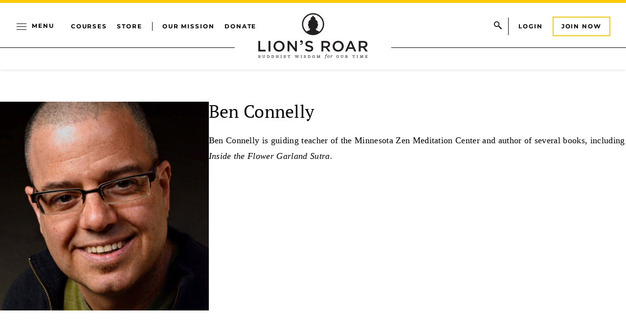

--- FILE ---
content_type: text/html; charset=UTF-8
request_url: https://www.lionsroar.com/author/ben-connelly/
body_size: 25100
content:
<!DOCTYPE html>
<html lang="en-US">
<head>
	<meta charset="UTF-8" />
	<meta name="viewport" content="width=device-width, initial-scale=1" />
<meta name='robots' content='index, follow, max-image-preview:large, max-snippet:-1, max-video-preview:-1' />

<!-- Google Tag Manager for WordPress by gtm4wp.com -->
<script data-cfasync="false" data-pagespeed-no-defer>
	var gtm4wp_datalayer_name = "dataLayer";
	var dataLayer = dataLayer || [];
</script>
<!-- End Google Tag Manager for WordPress by gtm4wp.com -->		<style>img:is([sizes="auto" i], [sizes^="auto," i]) { contain-intrinsic-size: 3000px 1500px }</style>
		
	<meta name="description" content="Ben Connelly is guiding teacher of the Minnesota Zen Meditation Center and author of several books, including Inside the Flower Garland Sutra." />
	<link rel="canonical" href="https://www.lionsroar.com/author/ben-connelly/" />
	<meta property="og:locale" content="en_US" />
	<meta property="og:type" content="article" />
	<meta property="og:title" content="Ben Connelly Articles | Lion’s Roar" />
	<meta property="og:description" content="Ben Connelly is guiding teacher of the Minnesota Zen Meditation Center and author of several books, including Inside the Flower Garland Sutra." />
	<meta property="og:url" content="https://www.lionsroar.com/author/ben-connelly/" />
	<meta property="og:site_name" content="Lion’s Roar" />
	<meta property="article:publisher" content="https://www.facebook.com/lionsroarbuddhism" />
	<meta property="article:modified_time" content="2026-01-20T16:33:17+00:00" />
	<meta property="og:image" content="https://www.lionsroar.com/wp-content/uploads/2023/11/AuthorphotoBenConnelly2018edit.jpg" />
	<meta property="og:image:width" content="350" />
	<meta property="og:image:height" content="350" />
	<meta property="og:image:type" content="image/jpeg" />
	<meta name="twitter:card" content="summary_large_image" />
	<meta name="twitter:site" content="@lionsroar" />
	<meta name="twitter:label1" content="Est. reading time" />
	<meta name="twitter:data1" content="1 minute" />
	<meta name="twitter:label2" content="Written by" />
	<meta name="twitter:data2" content="Ben Connelly" />
	<script type="application/ld+json" class="yoast-schema-graph">{"@context":"https://schema.org","@graph":[{"@type":"WebPage","@id":"https://www.lionsroar.com/author/ben-connelly/","url":"https://www.lionsroar.com/author/ben-connelly/","name":"Ben Connelly Articles | Lion’s Roar","isPartOf":{"@id":"https://www.lionsroar.com/#website"},"primaryImageOfPage":{"@id":"https://www.lionsroar.com/author/ben-connelly/#primaryimage"},"image":{"@id":"https://www.lionsroar.com/author/ben-connelly/#primaryimage"},"thumbnailUrl":"https://www.lionsroar.com/wp-content/uploads/2023/11/AuthorphotoBenConnelly2018edit.jpg","datePublished":"2021-08-10T13:38:28+00:00","dateModified":"2026-01-20T16:33:17+00:00","description":"Ben Connelly is guiding teacher of the Minnesota Zen Meditation Center and author of several books, including Inside the Flower Garland Sutra.","inLanguage":"en-US","potentialAction":[{"@type":"ReadAction","target":["https://www.lionsroar.com/author/ben-connelly/"]}]},{"@type":"ImageObject","inLanguage":"en-US","@id":"https://www.lionsroar.com/author/ben-connelly/#primaryimage","url":"https://www.lionsroar.com/wp-content/uploads/2023/11/AuthorphotoBenConnelly2018edit.jpg","contentUrl":"https://www.lionsroar.com/wp-content/uploads/2023/11/AuthorphotoBenConnelly2018edit.jpg","width":350,"height":350,"caption":"Ben Connelly"},{"@type":"WebSite","@id":"https://www.lionsroar.com/#website","url":"https://www.lionsroar.com/","name":"Lion’s Roar","description":"Buddhist Wisdom for Our Time","publisher":{"@id":"https://www.lionsroar.com/#organization"},"potentialAction":[{"@type":"SearchAction","target":{"@type":"EntryPoint","urlTemplate":"https://www.lionsroar.com/?s={search_term_string}"},"query-input":"required name=search_term_string"}],"inLanguage":"en-US"},{"@type":"Organization","@id":"https://www.lionsroar.com/#organization","name":"Lion’s Roar","url":"https://www.lionsroar.com/","logo":{"@type":"ImageObject","inLanguage":"en-US","@id":"https://www.lionsroar.com/#/schema/logo/image/","url":"https://www.lionsroar.com/wp-content/uploads/2023/10/lions-roar-logo.png","contentUrl":"https://www.lionsroar.com/wp-content/uploads/2023/10/lions-roar-logo.png","width":224,"height":224,"caption":"Lion’s Roar"},"image":{"@id":"https://www.lionsroar.com/#/schema/logo/image/"},"sameAs":["https://www.facebook.com/lionsroarbuddhism","https://x.com/lionsroar","https://www.instagram.com/lionsroarbuddhism/","https://www.youtube.com/lionsroaronline"]}]}</script>


<title>Ben Connelly | Lion’s Roar</title>
<link data-rocket-prefetch href="https://script.crazyegg.com" rel="dns-prefetch">
<link data-rocket-prefetch href="https://connect.facebook.net" rel="dns-prefetch">
<link data-rocket-prefetch href="https://www.googletagmanager.com" rel="dns-prefetch">
<link data-rocket-prefetch href="https://buy.tinypass.com" rel="dns-prefetch">
<link data-rocket-prefetch href="https://www.npttech.com" rel="dns-prefetch"><link rel="preload" data-rocket-preload as="image" href="https://www.lionsroar.com/wp-content/uploads/2023/11/AuthorphotoBenConnelly2018edit.jpg" imagesrcset="https://www.lionsroar.com/wp-content/uploads/2023/11/AuthorphotoBenConnelly2018edit.jpg 350w, https://www.lionsroar.com/wp-content/uploads/2023/11/AuthorphotoBenConnelly2018edit-300x300.jpg 300w, https://www.lionsroar.com/wp-content/uploads/2023/11/AuthorphotoBenConnelly2018edit-150x150.jpg 150w" imagesizes="(max-width: 350px) 100vw, 350px" fetchpriority="high">
<link rel='dns-prefetch' href='//www.lionsroar.com' />
<link href='//hb.wpmucdn.com' rel='preconnect' />
<link rel="alternate" type="application/rss+xml" title="Lion’s Roar &raquo; Feed" href="https://www.lionsroar.com/feed/" />
		<style>
			.lazyload,
			.lazyloading {
				max-width: 100%;
			}
		</style>
		<!-- www.lionsroar.com is managing ads with Advanced Ads 2.0.14 – https://wpadvancedads.com/ --><!--noptimize--><script id="lions-ready">
			window.advanced_ads_ready=function(e,a){a=a||"complete";var d=function(e){return"interactive"===a?"loading"!==e:"complete"===e};d(document.readyState)?e():document.addEventListener("readystatechange",(function(a){d(a.target.readyState)&&e()}),{once:"interactive"===a})},window.advanced_ads_ready_queue=window.advanced_ads_ready_queue||[];		</script>
		<!--/noptimize--><link rel='stylesheet' id='header-css-css' href='https://www.lionsroar.com/wp-content/themes/lionsroar/assets/styles/css/header.css?ver=1767840973' media='all' />
<link rel='stylesheet' id='header-menu-css-css' href='https://www.lionsroar.com/wp-content/themes/lionsroar/assets/styles/css/header-menu.css?ver=1767840973' media='all' />
<link rel='stylesheet' id='menu-content-css-css' href='https://www.lionsroar.com/wp-content/themes/lionsroar/assets/styles/css/menu-content.css?ver=1767840973' media='all' />
<style id='wp-block-group-inline-css'>
.wp-block-group{box-sizing:border-box}:where(.wp-block-group.wp-block-group-is-layout-constrained){position:relative}
</style>
<style id='wp-block-paragraph-inline-css'>
.is-small-text{font-size:.875em}.is-regular-text{font-size:1em}.is-large-text{font-size:2.25em}.is-larger-text{font-size:3em}.has-drop-cap:not(:focus):first-letter{float:left;font-size:8.4em;font-style:normal;font-weight:100;line-height:.68;margin:.05em .1em 0 0;text-transform:uppercase}body.rtl .has-drop-cap:not(:focus):first-letter{float:none;margin-left:.1em}p.has-drop-cap.has-background{overflow:hidden}:root :where(p.has-background){padding:1.25em 2.375em}:where(p.has-text-color:not(.has-link-color)) a{color:inherit}p.has-text-align-left[style*="writing-mode:vertical-lr"],p.has-text-align-right[style*="writing-mode:vertical-rl"]{rotate:180deg}
</style>
<style id='wp-block-post-title-inline-css'>
.wp-block-post-title{box-sizing:border-box;word-break:break-word}.wp-block-post-title a{display:inline-block}
</style>
<style id='wp-block-columns-inline-css'>
.wp-block-columns{align-items:normal!important;box-sizing:border-box;display:flex;flex-wrap:wrap!important}@media (min-width:782px){.wp-block-columns{flex-wrap:nowrap!important}}.wp-block-columns.are-vertically-aligned-top{align-items:flex-start}.wp-block-columns.are-vertically-aligned-center{align-items:center}.wp-block-columns.are-vertically-aligned-bottom{align-items:flex-end}@media (max-width:781px){.wp-block-columns:not(.is-not-stacked-on-mobile)>.wp-block-column{flex-basis:100%!important}}@media (min-width:782px){.wp-block-columns:not(.is-not-stacked-on-mobile)>.wp-block-column{flex-basis:0;flex-grow:1}.wp-block-columns:not(.is-not-stacked-on-mobile)>.wp-block-column[style*=flex-basis]{flex-grow:0}}.wp-block-columns.is-not-stacked-on-mobile{flex-wrap:nowrap!important}.wp-block-columns.is-not-stacked-on-mobile>.wp-block-column{flex-basis:0;flex-grow:1}.wp-block-columns.is-not-stacked-on-mobile>.wp-block-column[style*=flex-basis]{flex-grow:0}:where(.wp-block-columns){margin-bottom:1.75em}:where(.wp-block-columns.has-background){padding:1.25em 2.375em}.wp-block-column{flex-grow:1;min-width:0;overflow-wrap:break-word;word-break:break-word}.wp-block-column.is-vertically-aligned-top{align-self:flex-start}.wp-block-column.is-vertically-aligned-center{align-self:center}.wp-block-column.is-vertically-aligned-bottom{align-self:flex-end}.wp-block-column.is-vertically-aligned-stretch{align-self:stretch}.wp-block-column.is-vertically-aligned-bottom,.wp-block-column.is-vertically-aligned-center,.wp-block-column.is-vertically-aligned-top{width:100%}
</style>
<style id='wp-block-spacer-inline-css'>
.wp-block-spacer{clear:both}
</style>
<link rel='stylesheet' id='books-cta-css-css' href='https://www.lionsroar.com/wp-content/themes/lionsroar/assets/styles/css/books-cta.css?ver=1767840973' media='all' />
<link rel='stylesheet' id='latest-listings-css-css' href='https://www.lionsroar.com/wp-content/themes/lionsroar/assets/styles/css/latest-listings.css?ver=1767840973' media='all' />
<style id='lionsroar-popular-videos-style-inline-css'>
/* UTILITY MIXINS
//=================================================================
/* ---- invisible ---- */
/* ---- bg-image ---- */
/* normalize lists */
/* ---- get values function ---- */
/*---- range slider mixin ---- */
.popular-videos--posts {
  display: flex;
  flex-wrap: wrap;
  gap: 2.5rem;
}
.popular-videos__post {
  flex-basis: 100%;
  width: 100%;
}
@media (min-width: 48rem) {
  .popular-videos__post {
    flex-basis: calc(50% - 2rem);
    width: calc(50% - 2rem);
  }
}
@media (min-width: 60rem) {
  .popular-videos__post {
    flex-basis: calc(25% - 2rem);
    width: calc(25% - 2rem);
  }
}
.popular-videos__post--image {
  position: relative;
  aspect-ratio: 16/9;
  container: video-thumb/inline-size;
}
.popular-videos__post--image img {
  width: 100%;
  height: 100%;
  object-fit: cover;
  object-position: center;
  display: block;
}
.popular-videos__post--content h3 {
  margin: 1rem 0 0.5rem;
}

#modal-video-wrap {
  position: fixed;
  top: 0;
  left: 0;
  width: 100vw;
  height: 100vh;
  display: flex;
  align-items: center;
  justify-content: center;
}
#modal-video-wrap .modal-video-overlay {
  position: absolute;
  top: 0;
  left: 0;
  width: 100vw;
  height: 100vh;
  background-color: rgba(0, 0, 0, 0.7);
}
#modal-video-wrap .modal-video-container {
  z-index: 1000;
  position: relative;
  max-width: 60rem;
  width: 100%;
  background: white;
  padding: 60px 40px;
}
#modal-video-wrap .modal-video-container .modal-video-close {
  position: absolute;
  right: 0;
  top: 0;
}
#modal-video-wrap .modal-video-container .video-embed-wrap {
  position: relative;
  padding-top: 30px;
  padding-bottom: 56.25%;
  height: 0;
  overflow: auto;
  -webkit-overflow-scrolling: touch; /*<<--- THIS IS THE KEY*/
}
#modal-video-wrap .modal-video-container .video-embed-wrap iframe {
  position: absolute;
  top: 0;
  left: 0;
  width: 100%;
  height: 100%;
}
#modal-video-wrap .modal-video-container .modal-video-information h3 {
  margin: 1.25rem 0 0.4rem;
}
#modal-video-wrap .modal-video-container .modal-video-information .title {
  margin-top: 1rem;
}

@keyframes buttonpulse {
  0% {
    transform: translate(-50%, -50%) scale(1);
  }
  50% {
    transform: translate(-50%, -50%) scale(1.1);
  }
  100% {
    transform: translate(-50%, -50%) scale(1);
  }
}

</style>
<link rel='stylesheet' id='footer-css-css' href='https://www.lionsroar.com/wp-content/themes/lionsroar/assets/styles/css/footer.css?ver=1767840973' media='all' />
<link rel='stylesheet' id='footer-menu-css-css' href='https://www.lionsroar.com/wp-content/themes/lionsroar/assets/styles/css/footer-menu.css?ver=1767840973' media='all' />
<style id='wp-block-library-inline-css'>
:root{--wp-admin-theme-color:#007cba;--wp-admin-theme-color--rgb:0,124,186;--wp-admin-theme-color-darker-10:#006ba1;--wp-admin-theme-color-darker-10--rgb:0,107,161;--wp-admin-theme-color-darker-20:#005a87;--wp-admin-theme-color-darker-20--rgb:0,90,135;--wp-admin-border-width-focus:2px;--wp-block-synced-color:#7a00df;--wp-block-synced-color--rgb:122,0,223;--wp-bound-block-color:var(--wp-block-synced-color)}@media (min-resolution:192dpi){:root{--wp-admin-border-width-focus:1.5px}}.wp-element-button{cursor:pointer}:root{--wp--preset--font-size--normal:16px;--wp--preset--font-size--huge:42px}:root .has-very-light-gray-background-color{background-color:#eee}:root .has-very-dark-gray-background-color{background-color:#313131}:root .has-very-light-gray-color{color:#eee}:root .has-very-dark-gray-color{color:#313131}:root .has-vivid-green-cyan-to-vivid-cyan-blue-gradient-background{background:linear-gradient(135deg,#00d084,#0693e3)}:root .has-purple-crush-gradient-background{background:linear-gradient(135deg,#34e2e4,#4721fb 50%,#ab1dfe)}:root .has-hazy-dawn-gradient-background{background:linear-gradient(135deg,#faaca8,#dad0ec)}:root .has-subdued-olive-gradient-background{background:linear-gradient(135deg,#fafae1,#67a671)}:root .has-atomic-cream-gradient-background{background:linear-gradient(135deg,#fdd79a,#004a59)}:root .has-nightshade-gradient-background{background:linear-gradient(135deg,#330968,#31cdcf)}:root .has-midnight-gradient-background{background:linear-gradient(135deg,#020381,#2874fc)}.has-regular-font-size{font-size:1em}.has-larger-font-size{font-size:2.625em}.has-normal-font-size{font-size:var(--wp--preset--font-size--normal)}.has-huge-font-size{font-size:var(--wp--preset--font-size--huge)}.has-text-align-center{text-align:center}.has-text-align-left{text-align:left}.has-text-align-right{text-align:right}#end-resizable-editor-section{display:none}.aligncenter{clear:both}.items-justified-left{justify-content:flex-start}.items-justified-center{justify-content:center}.items-justified-right{justify-content:flex-end}.items-justified-space-between{justify-content:space-between}.screen-reader-text{border:0;clip:rect(1px,1px,1px,1px);clip-path:inset(50%);height:1px;margin:-1px;overflow:hidden;padding:0;position:absolute;width:1px;word-wrap:normal!important}.screen-reader-text:focus{background-color:#ddd;clip:auto!important;clip-path:none;color:#444;display:block;font-size:1em;height:auto;left:5px;line-height:normal;padding:15px 23px 14px;text-decoration:none;top:5px;width:auto;z-index:100000}html :where(.has-border-color){border-style:solid}html :where([style*=border-top-color]){border-top-style:solid}html :where([style*=border-right-color]){border-right-style:solid}html :where([style*=border-bottom-color]){border-bottom-style:solid}html :where([style*=border-left-color]){border-left-style:solid}html :where([style*=border-width]){border-style:solid}html :where([style*=border-top-width]){border-top-style:solid}html :where([style*=border-right-width]){border-right-style:solid}html :where([style*=border-bottom-width]){border-bottom-style:solid}html :where([style*=border-left-width]){border-left-style:solid}html :where(img[class*=wp-image-]){height:auto;max-width:100%}:where(figure){margin:0 0 1em}html :where(.is-position-sticky){--wp-admin--admin-bar--position-offset:var(--wp-admin--admin-bar--height,0px)}@media screen and (max-width:600px){html :where(.is-position-sticky){--wp-admin--admin-bar--position-offset:0px}}
</style>
<link rel='stylesheet' id='dashicons-css' href='https://www.lionsroar.com/wp-includes/css/dashicons.min.css?ver=6.6.1' media='all' />
<link rel='stylesheet' id='jet-engine-frontend-css' href='https://www.lionsroar.com/wp-content/plugins/jet-engine/assets/css/frontend.css?ver=3.5.3' media='all' />
<style id='global-styles-inline-css'>
:root{--wp--preset--aspect-ratio--square: 1;--wp--preset--aspect-ratio--4-3: 4/3;--wp--preset--aspect-ratio--3-4: 3/4;--wp--preset--aspect-ratio--3-2: 3/2;--wp--preset--aspect-ratio--2-3: 2/3;--wp--preset--aspect-ratio--16-9: 16/9;--wp--preset--aspect-ratio--9-16: 9/16;--wp--preset--color--black: #000000;--wp--preset--color--cyan-bluish-gray: #abb8c3;--wp--preset--color--white: #ffffff;--wp--preset--color--pale-pink: #f78da7;--wp--preset--color--vivid-red: #cf2e2e;--wp--preset--color--luminous-vivid-orange: #ff6900;--wp--preset--color--luminous-vivid-amber: #fcb900;--wp--preset--color--light-green-cyan: #7bdcb5;--wp--preset--color--vivid-green-cyan: #00d084;--wp--preset--color--pale-cyan-blue: #8ed1fc;--wp--preset--color--vivid-cyan-blue: #0693e3;--wp--preset--color--vivid-purple: #9b51e0;--wp--preset--color--primary: #FFCB04;--wp--preset--color--primary-dark: #f4ae00;--wp--preset--color--primary-light: #f4ae00;--wp--preset--color--secondary: #FAF9F1;--wp--preset--color--tertiary: #034EA2;--wp--preset--gradient--vivid-cyan-blue-to-vivid-purple: linear-gradient(135deg,rgba(6,147,227,1) 0%,rgb(155,81,224) 100%);--wp--preset--gradient--light-green-cyan-to-vivid-green-cyan: linear-gradient(135deg,rgb(122,220,180) 0%,rgb(0,208,130) 100%);--wp--preset--gradient--luminous-vivid-amber-to-luminous-vivid-orange: linear-gradient(135deg,rgba(252,185,0,1) 0%,rgba(255,105,0,1) 100%);--wp--preset--gradient--luminous-vivid-orange-to-vivid-red: linear-gradient(135deg,rgba(255,105,0,1) 0%,rgb(207,46,46) 100%);--wp--preset--gradient--very-light-gray-to-cyan-bluish-gray: linear-gradient(135deg,rgb(238,238,238) 0%,rgb(169,184,195) 100%);--wp--preset--gradient--cool-to-warm-spectrum: linear-gradient(135deg,rgb(74,234,220) 0%,rgb(151,120,209) 20%,rgb(207,42,186) 40%,rgb(238,44,130) 60%,rgb(251,105,98) 80%,rgb(254,248,76) 100%);--wp--preset--gradient--blush-light-purple: linear-gradient(135deg,rgb(255,206,236) 0%,rgb(152,150,240) 100%);--wp--preset--gradient--blush-bordeaux: linear-gradient(135deg,rgb(254,205,165) 0%,rgb(254,45,45) 50%,rgb(107,0,62) 100%);--wp--preset--gradient--luminous-dusk: linear-gradient(135deg,rgb(255,203,112) 0%,rgb(199,81,192) 50%,rgb(65,88,208) 100%);--wp--preset--gradient--pale-ocean: linear-gradient(135deg,rgb(255,245,203) 0%,rgb(182,227,212) 50%,rgb(51,167,181) 100%);--wp--preset--gradient--electric-grass: linear-gradient(135deg,rgb(202,248,128) 0%,rgb(113,206,126) 100%);--wp--preset--gradient--midnight: linear-gradient(135deg,rgb(2,3,129) 0%,rgb(40,116,252) 100%);--wp--preset--font-size--small: 13px;--wp--preset--font-size--medium: 20px;--wp--preset--font-size--large: 36px;--wp--preset--font-size--x-large: 42px;--wp--preset--font-family--abril-fatface: "Abril Fatface", sans-serif;--wp--preset--font-family--montserrat: Montserrat, sans-serif;--wp--preset--font-family--pt-serif: "PT Serif", serif;--wp--preset--spacing--20: 0.44rem;--wp--preset--spacing--30: clamp(1.25rem, 5vw, 2rem);--wp--preset--spacing--40: clamp(1rem, 1.8rem + ((1vw - 0.48rem) * 2.885), 2.5rem);--wp--preset--spacing--50: clamp(2.5rem, 8vw, 4.5rem);--wp--preset--spacing--60: clamp(3.75rem, 10vw, 7rem);--wp--preset--spacing--70: clamp(5rem, 5.25rem + ((1vw - 0.48rem) * 9.096), 8rem);--wp--preset--spacing--80: clamp(7rem, 14vw, 11rem);--wp--preset--shadow--natural: 6px 6px 9px rgba(0, 0, 0, 0.2);--wp--preset--shadow--deep: 12px 12px 50px rgba(0, 0, 0, 0.4);--wp--preset--shadow--sharp: 6px 6px 0px rgba(0, 0, 0, 0.2);--wp--preset--shadow--outlined: 6px 6px 0px -3px rgba(255, 255, 255, 1), 6px 6px rgba(0, 0, 0, 1);--wp--preset--shadow--crisp: 6px 6px 0px rgba(0, 0, 0, 1);--wp--custom--breakpoint--phone: 30rem;--wp--custom--breakpoint--tablet: 48rem;--wp--custom--breakpoint--laptop: 60rem;--wp--custom--breakpoint--desktop: 68.5625rem;}:root { --wp--style--global--content-size: 1200px;--wp--style--global--wide-size: 1200px; }:where(body) { margin: 0; }.wp-site-blocks { padding-top: var(--wp--style--root--padding-top); padding-bottom: var(--wp--style--root--padding-bottom); }.has-global-padding { padding-right: var(--wp--style--root--padding-right); padding-left: var(--wp--style--root--padding-left); }.has-global-padding > .alignfull { margin-right: calc(var(--wp--style--root--padding-right) * -1); margin-left: calc(var(--wp--style--root--padding-left) * -1); }.has-global-padding :where(:not(.alignfull.is-layout-flow) > .has-global-padding:not(.wp-block-block, .alignfull)) { padding-right: 0; padding-left: 0; }.has-global-padding :where(:not(.alignfull.is-layout-flow) > .has-global-padding:not(.wp-block-block, .alignfull)) > .alignfull { margin-left: 0; margin-right: 0; }.wp-site-blocks > .alignleft { float: left; margin-right: 2em; }.wp-site-blocks > .alignright { float: right; margin-left: 2em; }.wp-site-blocks > .aligncenter { justify-content: center; margin-left: auto; margin-right: auto; }:where(.wp-site-blocks) > * { margin-block-start: 1.5rem; margin-block-end: 0; }:where(.wp-site-blocks) > :first-child { margin-block-start: 0; }:where(.wp-site-blocks) > :last-child { margin-block-end: 0; }:root { --wp--style--block-gap: 1.5rem; }.is-layout-flow  > :first-child{margin-block-start: 0;}.is-layout-flow  > :last-child{margin-block-end: 0;}.is-layout-flow  > *{margin-block-start: 1.5rem;margin-block-end: 0;}.is-layout-constrained  > :first-child{margin-block-start: 0;}.is-layout-constrained  > :last-child{margin-block-end: 0;}.is-layout-constrained  > *{margin-block-start: 1.5rem;margin-block-end: 0;}.is-layout-flex {gap: 1.5rem;}.is-layout-grid {gap: 1.5rem;}.is-layout-flow > .alignleft{float: left;margin-inline-start: 0;margin-inline-end: 2em;}.is-layout-flow > .alignright{float: right;margin-inline-start: 2em;margin-inline-end: 0;}.is-layout-flow > .aligncenter{margin-left: auto !important;margin-right: auto !important;}.is-layout-constrained > .alignleft{float: left;margin-inline-start: 0;margin-inline-end: 2em;}.is-layout-constrained > .alignright{float: right;margin-inline-start: 2em;margin-inline-end: 0;}.is-layout-constrained > .aligncenter{margin-left: auto !important;margin-right: auto !important;}.is-layout-constrained > :where(:not(.alignleft):not(.alignright):not(.alignfull)){max-width: var(--wp--style--global--content-size);margin-left: auto !important;margin-right: auto !important;}.is-layout-constrained > .alignwide{max-width: var(--wp--style--global--wide-size);}body .is-layout-flex{display: flex;}.is-layout-flex{flex-wrap: wrap;align-items: center;}.is-layout-flex > :is(*, div){margin: 0;}body .is-layout-grid{display: grid;}.is-layout-grid > :is(*, div){margin: 0;}:root :where(body){background-color: var(--wp--preset--color--base);font-family: var(--wp--preset--font-family--pt-serif);font-size: 1.25rem;line-height: 2rem;--wp--style--root--padding-top: var(--wp--preset--spacing--40);--wp--style--root--padding-right: var(--wp--preset--spacing--30);--wp--style--root--padding-bottom: var(--wp--preset--spacing--40);--wp--style--root--padding-left: var(--wp--preset--spacing--30);}a:where(:not(.wp-element-button)){color: var(--wp--preset--color--black);text-decoration: none;}:root :where(a:where(:not(.wp-element-button)):focus){text-decoration: underline;}:root :where(a:where(:not(.wp-element-button)):active){color: var(--wp--preset--color--black);}h1, h2, h3, h4, h5, h6{font-weight: 400;line-height: 1.4;}h1{font-family: var(--wp--preset--font-family--abril-fatface);font-size: 3.375rem;line-height: 1.1;}h2{font-size: clamp(1.5rem, calc(1.5rem + ((1vw - 0.48rem) * 4.1667)), 2.5rem);}h3{font-size: 1.5rem;line-height: 1.33;}h4{font-size: 1rem;line-height: 1.375;}h5{font-size: var(--wp--preset--font-size--medium);}h6{font-size: var(--wp--preset--font-size--medium);text-transform: uppercase;}:root :where(.wp-element-button, .wp-block-button__link){background-color: transparent;border-radius: 0;border-width: 0;color: var(--wp--preset--color--contrast);font-family: var(--wp--preset--font-family--montserrat);font-size: inherit;line-height: inherit;padding: calc(0.667em + 2px) calc(1.333em + 2px);text-decoration: none;}:root :where(.wp-element-button:visited, .wp-block-button__link:visited){color: var(--wp--preset--color--contrast);}:root :where(.wp-element-button:hover, .wp-block-button__link:hover){color: var(--wp--preset--color--base);}:root :where(.wp-element-button:focus, .wp-block-button__link:focus){color: var(--wp--preset--color--base);}:root :where(.wp-element-button:active, .wp-block-button__link:active){color: var(--wp--preset--color--base);}.has-black-color{color: var(--wp--preset--color--black) !important;}.has-cyan-bluish-gray-color{color: var(--wp--preset--color--cyan-bluish-gray) !important;}.has-white-color{color: var(--wp--preset--color--white) !important;}.has-pale-pink-color{color: var(--wp--preset--color--pale-pink) !important;}.has-vivid-red-color{color: var(--wp--preset--color--vivid-red) !important;}.has-luminous-vivid-orange-color{color: var(--wp--preset--color--luminous-vivid-orange) !important;}.has-luminous-vivid-amber-color{color: var(--wp--preset--color--luminous-vivid-amber) !important;}.has-light-green-cyan-color{color: var(--wp--preset--color--light-green-cyan) !important;}.has-vivid-green-cyan-color{color: var(--wp--preset--color--vivid-green-cyan) !important;}.has-pale-cyan-blue-color{color: var(--wp--preset--color--pale-cyan-blue) !important;}.has-vivid-cyan-blue-color{color: var(--wp--preset--color--vivid-cyan-blue) !important;}.has-vivid-purple-color{color: var(--wp--preset--color--vivid-purple) !important;}.has-primary-color{color: var(--wp--preset--color--primary) !important;}.has-primary-dark-color{color: var(--wp--preset--color--primary-dark) !important;}.has-primary-light-color{color: var(--wp--preset--color--primary-light) !important;}.has-secondary-color{color: var(--wp--preset--color--secondary) !important;}.has-tertiary-color{color: var(--wp--preset--color--tertiary) !important;}.has-black-background-color{background-color: var(--wp--preset--color--black) !important;}.has-cyan-bluish-gray-background-color{background-color: var(--wp--preset--color--cyan-bluish-gray) !important;}.has-white-background-color{background-color: var(--wp--preset--color--white) !important;}.has-pale-pink-background-color{background-color: var(--wp--preset--color--pale-pink) !important;}.has-vivid-red-background-color{background-color: var(--wp--preset--color--vivid-red) !important;}.has-luminous-vivid-orange-background-color{background-color: var(--wp--preset--color--luminous-vivid-orange) !important;}.has-luminous-vivid-amber-background-color{background-color: var(--wp--preset--color--luminous-vivid-amber) !important;}.has-light-green-cyan-background-color{background-color: var(--wp--preset--color--light-green-cyan) !important;}.has-vivid-green-cyan-background-color{background-color: var(--wp--preset--color--vivid-green-cyan) !important;}.has-pale-cyan-blue-background-color{background-color: var(--wp--preset--color--pale-cyan-blue) !important;}.has-vivid-cyan-blue-background-color{background-color: var(--wp--preset--color--vivid-cyan-blue) !important;}.has-vivid-purple-background-color{background-color: var(--wp--preset--color--vivid-purple) !important;}.has-primary-background-color{background-color: var(--wp--preset--color--primary) !important;}.has-primary-dark-background-color{background-color: var(--wp--preset--color--primary-dark) !important;}.has-primary-light-background-color{background-color: var(--wp--preset--color--primary-light) !important;}.has-secondary-background-color{background-color: var(--wp--preset--color--secondary) !important;}.has-tertiary-background-color{background-color: var(--wp--preset--color--tertiary) !important;}.has-black-border-color{border-color: var(--wp--preset--color--black) !important;}.has-cyan-bluish-gray-border-color{border-color: var(--wp--preset--color--cyan-bluish-gray) !important;}.has-white-border-color{border-color: var(--wp--preset--color--white) !important;}.has-pale-pink-border-color{border-color: var(--wp--preset--color--pale-pink) !important;}.has-vivid-red-border-color{border-color: var(--wp--preset--color--vivid-red) !important;}.has-luminous-vivid-orange-border-color{border-color: var(--wp--preset--color--luminous-vivid-orange) !important;}.has-luminous-vivid-amber-border-color{border-color: var(--wp--preset--color--luminous-vivid-amber) !important;}.has-light-green-cyan-border-color{border-color: var(--wp--preset--color--light-green-cyan) !important;}.has-vivid-green-cyan-border-color{border-color: var(--wp--preset--color--vivid-green-cyan) !important;}.has-pale-cyan-blue-border-color{border-color: var(--wp--preset--color--pale-cyan-blue) !important;}.has-vivid-cyan-blue-border-color{border-color: var(--wp--preset--color--vivid-cyan-blue) !important;}.has-vivid-purple-border-color{border-color: var(--wp--preset--color--vivid-purple) !important;}.has-primary-border-color{border-color: var(--wp--preset--color--primary) !important;}.has-primary-dark-border-color{border-color: var(--wp--preset--color--primary-dark) !important;}.has-primary-light-border-color{border-color: var(--wp--preset--color--primary-light) !important;}.has-secondary-border-color{border-color: var(--wp--preset--color--secondary) !important;}.has-tertiary-border-color{border-color: var(--wp--preset--color--tertiary) !important;}.has-vivid-cyan-blue-to-vivid-purple-gradient-background{background: var(--wp--preset--gradient--vivid-cyan-blue-to-vivid-purple) !important;}.has-light-green-cyan-to-vivid-green-cyan-gradient-background{background: var(--wp--preset--gradient--light-green-cyan-to-vivid-green-cyan) !important;}.has-luminous-vivid-amber-to-luminous-vivid-orange-gradient-background{background: var(--wp--preset--gradient--luminous-vivid-amber-to-luminous-vivid-orange) !important;}.has-luminous-vivid-orange-to-vivid-red-gradient-background{background: var(--wp--preset--gradient--luminous-vivid-orange-to-vivid-red) !important;}.has-very-light-gray-to-cyan-bluish-gray-gradient-background{background: var(--wp--preset--gradient--very-light-gray-to-cyan-bluish-gray) !important;}.has-cool-to-warm-spectrum-gradient-background{background: var(--wp--preset--gradient--cool-to-warm-spectrum) !important;}.has-blush-light-purple-gradient-background{background: var(--wp--preset--gradient--blush-light-purple) !important;}.has-blush-bordeaux-gradient-background{background: var(--wp--preset--gradient--blush-bordeaux) !important;}.has-luminous-dusk-gradient-background{background: var(--wp--preset--gradient--luminous-dusk) !important;}.has-pale-ocean-gradient-background{background: var(--wp--preset--gradient--pale-ocean) !important;}.has-electric-grass-gradient-background{background: var(--wp--preset--gradient--electric-grass) !important;}.has-midnight-gradient-background{background: var(--wp--preset--gradient--midnight) !important;}.has-small-font-size{font-size: var(--wp--preset--font-size--small) !important;}.has-medium-font-size{font-size: var(--wp--preset--font-size--medium) !important;}.has-large-font-size{font-size: var(--wp--preset--font-size--large) !important;}.has-x-large-font-size{font-size: var(--wp--preset--font-size--x-large) !important;}.has-abril-fatface-font-family{font-family: var(--wp--preset--font-family--abril-fatface) !important;}.has-montserrat-font-family{font-family: var(--wp--preset--font-family--montserrat) !important;}.has-pt-serif-font-family{font-family: var(--wp--preset--font-family--pt-serif) !important;}
:root :where(.wp-block-post-title){font-weight: 400;margin-top: 1.25rem;margin-bottom: 1.25rem;}
:root :where(.wp-block-post-title a:where(:not(.wp-element-button))){text-decoration: none;}
:root :where(.wp-block-post-title a:where(:not(.wp-element-button)):hover){text-decoration: underline;}
:root :where(.wp-block-post-title a:where(:not(.wp-element-button)):focus){text-decoration: underline dashed;}
:root :where(.wp-block-post-title a:where(:not(.wp-element-button)):active){color: var(--wp--preset--color--secondary);}
.main-story-bg-white .main-story-banner__content {
	background: transparent;
	padding: 1.25rem 0;
	text-align: center;
}

@media (min-width: 48rem) {
	.main-story-bg-white .main-story-banner__content {
		text-align: left;
	}
	
	.bd-latest-listings .latest-listings {
		margin-bottom: 0;
	}
}

.main-story-bg-white {
	gap: 2.5rem;
}

.bd-latest-listings .latest-listings {
	margin-bottom: 2rem;
}

.issue-featured-sections {
	gap: 2.5rem;
}.piano-lock-container--active {
   position: relative;
   overflow: hidden;
   height: 80vh;
}

.piano-lock-container--active::before {
    content: "";
    position: absolute;
    bottom: 0;
    right: 0;
    height: 60%;
    width: 100%;
    background-image: linear-gradient(to top, #ffffff 0%, #ffffff 50%, rgba(255, 255, 255, 0) 100%);
    z-index: 1;
}
.piano-lock-container--active ~ * {
  display: none;
}

.pop-up-cta {
  z-index:10;
  position: relative;
  top: -12vh;
  display:block;
  max-width: 50rem;
  margin: 0 auto;
}
</style>
<style id='core-block-supports-inline-css'>
.wp-container-core-group-is-layout-1{flex-wrap:nowrap;justify-content:center;}.wp-container-core-columns-is-layout-1{flex-wrap:nowrap;}.wp-container-core-group-is-layout-2 > :where(:not(.alignleft):not(.alignright):not(.alignfull)){max-width:75rem;margin-left:auto !important;margin-right:auto !important;}.wp-container-core-group-is-layout-2 > .alignwide{max-width:75rem;}.wp-container-core-group-is-layout-2 .alignfull{max-width:none;}.wp-container-core-columns-is-layout-2{flex-wrap:nowrap;}.wp-container-core-group-is-layout-3 > :where(:not(.alignleft):not(.alignright):not(.alignfull)){max-width:75rem;margin-left:auto !important;margin-right:auto !important;}.wp-container-core-group-is-layout-3 > .alignwide{max-width:75rem;}.wp-container-core-group-is-layout-3 .alignfull{max-width:none;}
</style>
<style id='wp-block-template-skip-link-inline-css'>

		.skip-link.screen-reader-text {
			border: 0;
			clip: rect(1px,1px,1px,1px);
			clip-path: inset(50%);
			height: 1px;
			margin: -1px;
			overflow: hidden;
			padding: 0;
			position: absolute !important;
			width: 1px;
			word-wrap: normal !important;
		}

		.skip-link.screen-reader-text:focus {
			background-color: #eee;
			clip: auto !important;
			clip-path: none;
			color: #444;
			display: block;
			font-size: 1em;
			height: auto;
			left: 5px;
			line-height: normal;
			padding: 15px 23px 14px;
			text-decoration: none;
			top: 5px;
			width: auto;
			z-index: 100000;
		}
</style>
<link rel='stylesheet' id='h5ap-public-css' href='https://www.lionsroar.com/wp-content/plugins/html5-audio-player/assets/css/style.css?ver=2.5.1' media='all' />
<link rel='stylesheet' id='lr-saved-articles-css' href='https://www.lionsroar.com/wp-content/plugins/lr-saved-articles/public/css/lr-saved-articles-public.css?ver=1.0.0' media='
            all' />
<link rel='stylesheet' id='piano-mailchimp-css' href='https://www.lionsroar.com/wp-content/plugins/piano-mailchimp/public/css/piano-mailchimp-public.css?ver=1.0.0' media='
            all' />
<link rel='stylesheet' id='piano-pcs-css' href='https://www.lionsroar.com/wp-content/plugins/piano-pcs/public/css/piano-pcs-public.css?ver=1.1.0' media='
            all' />
<link rel='stylesheet' id='mc4wp-form-styles-builder-css' href='//www.lionsroar.com/wp-content/uploads/mc4wp-stylesheets/bundle.css?ver=1764174118' media='all' />
<link rel='stylesheet' id='tag-groups-css-frontend-structure-css' href='https://www.lionsroar.com/wp-content/plugins/tag-groups-premium/assets/css/jquery-ui.structure.min.css?ver=1.43.1' media='all' />
<link rel='stylesheet' id='tag-groups-css-frontend-theme-css' href='https://www.lionsroar.com/wp-content/plugins/tag-groups-premium/assets/css/delta/jquery-ui.theme.min.css?ver=1.43.1' media='all' />
<link rel='stylesheet' id='tag-groups-css-frontend-css' href='https://www.lionsroar.com/wp-content/plugins/tag-groups-premium/assets/css/frontend.min.css?ver=1.43.1' media='all' />
<link rel='stylesheet' id='lionsroar-style-css' href='https://www.lionsroar.com/wp-content/themes/lionsroar/assets/styles/css/global.css?ver=1.0.2' media='all' />
<link rel='stylesheet' id='swiper-css-css' href='https://www.lionsroar.com/wp-content/themes/lionsroar/assets/swiper/swiper.min.css' media='all' />
<link rel='stylesheet' id='search-css-css' href='https://www.lionsroar.com/wp-content/themes/lionsroar/assets/styles/css/search.css?ver=1767840973' media='all' />
<link rel='stylesheet' id='video-css-css' href='https://www.lionsroar.com/wp-content/themes/lionsroar/assets/styles/css/video.css?ver=1767840973' media='all' />
<link rel='stylesheet' id='saved-articles-css-css' href='https://www.lionsroar.com/wp-content/themes/lionsroar/assets/styles/css/saved-articles.css?ver=1767840973' media='all' />
<link rel='stylesheet' id='lionsroar-menu-block-style-css' href='https://www.lionsroar.com/wp-content/themes/lionsroar/assets/styles/css/block-styles.css?ver=6.6.1' media='all' />
<link rel='stylesheet' id='workshop-css-css' href='https://www.lionsroar.com/wp-content/themes/lionsroar/assets/styles/css/workshop.css?ver=1767840973' media='all' />
<style id='block-visibility-screen-size-styles-inline-css'>
/* Large screens (desktops, 992px and up) */
@media ( min-width: 992px ) {
	.block-visibility-hide-large-screen {
		display: none !important;
	}
}

/* Medium screens (tablets, between 768px and 992px) */
@media ( min-width: 768px ) and ( max-width: 991.98px ) {
	.block-visibility-hide-medium-screen {
		display: none !important;
	}
}

/* Small screens (mobile devices, less than 768px) */
@media ( max-width: 767.98px ) {
	.block-visibility-hide-small-screen {
		display: none !important;
	}
}
</style>
<script id="jquery-core-js-extra">
var aagb_local_object = {"ajax_url":"https:\/\/www.lionsroar.com\/wp-admin\/admin-ajax.php","nonce":"4a72d64ad3","licensing":"","assets":"https:\/\/www.lionsroar.com\/wp-content\/plugins\/advanced-accordion-block\/assets\/"};
</script>
<script src="https://www.lionsroar.com/wp-includes/js/jquery/jquery.min.js?ver=3.7.1" id="jquery-core-js"></script>
<script src="https://www.lionsroar.com/wp-includes/js/jquery/jquery-migrate.min.js?ver=3.4.1" id="jquery-migrate-js"></script>
<script src="https://www.lionsroar.com/wp-content/plugins/tag-groups-premium/assets/js/frontend.min.js?ver=1.43.1" id="tag-groups-js-frontend-js"></script>
<script src="https://www.lionsroar.com/wp-content/themes/lionsroar/assets/swiper/swiper.min.js" id="swiper-js-js"></script>
<script id="advanced-ads-advanced-js-js-extra">
var advads_options = {"blog_id":"1","privacy":{"enabled":false,"state":"not_needed"}};
</script>
<script src="https://www.lionsroar.com/wp-content/plugins/advanced-ads/public/assets/js/advanced.min.js?ver=2.0.14" id="advanced-ads-advanced-js-js"></script>
        <style>
            .mejs-container:has(.plyr) {
                height: auto;
                background: transparent
            }

            .mejs-container:has(.plyr) .mejs-controls {
                display: none
            }

            .h5ap_all {
                --shadow-color: 197deg 32% 65%;
                border-radius: 6px;
                box-shadow: 0px 0px 9.6px hsl(var(--shadow-color)/.36), 0 1.7px 1.9px 0px hsl(var(--shadow-color)/.36), 0 4.3px 1.8px -1.7px hsl(var(--shadow-color)/.36), -0.1px 10.6px 11.9px -2.5px hsl(var(--shadow-color)/.36);
                margin: 16px auto;
            }

            .h5ap_single_button {
                height: 5050;
            }
        </style>
    		<style>
			span.h5ap_single_button {
				display: inline-flex;
				justify-content: center;
				align-items: center;
			}

			.h5ap_single_button span {
				line-height: 0;
			}

			span#h5ap_single_button span svg {
				cursor: pointer;
			}

			#skin_default .plyr__control,
			#skin_default .plyr__time {
				color: #4f5b5f			}

			#skin_default .plyr__control:hover {
				background: #1aafff;
				color: #f5f5f5			}

			#skin_default .plyr__controls {
				background: #f5f5f5			}

			#skin_default .plyr__controls__item input {
				color: #1aafff			}

			.plyr {
				--plyr-color-main: #4f5b5f			}

			/* Custom Css */
					</style>

<!-- Google Tag Manager for WordPress by gtm4wp.com -->
<!-- GTM Container placement set to automatic -->
<script data-cfasync="false" data-pagespeed-no-defer>
	var dataLayer_content = {"pageTitle":"Ben Connelly | Lion’s Roar","pagePostType":"author","pagePostType2":"single-author","pagePostAuthorID":1274,"pagePostAuthor":"Ben Connelly","pagePostDate":"August 10, 2021","pagePostDateYear":2021,"pagePostDateMonth":8,"pagePostDateDay":10,"pagePostDateDayName":"Tuesday","pagePostDateHour":13,"pagePostDateMinute":38,"pagePostDateIso":"2021-08-10T13:38:28+00:00","pagePostDateUnix":1628602708,"pagePostTerms":{"author":["Ben Connelly"],"meta":{"author_thumb":25266,"author_summary":"Ben Connelly is a Soto Zen priest in the Katagiri lineage based at Minnesota Zen Meditation Center. He is the author of Inside Vasubandhu’s Yogacara.","latest_listings":"","content_listings":"","books_title":"Books","books_books":"","books":""}},"postCountOnPage":1,"postCountTotal":1,"postID":1689,"postFormat":"standard"};
	dataLayer.push( dataLayer_content );
</script>
<script data-cfasync="false" data-pagespeed-no-defer>
(function(w,d,s,l,i){w[l]=w[l]||[];w[l].push({'gtm.start':
new Date().getTime(),event:'gtm.js'});var f=d.getElementsByTagName(s)[0],
j=d.createElement(s),dl=l!='dataLayer'?'&l='+l:'';j.async=true;j.src=
'//www.googletagmanager.com/gtm.js?id='+i+dl;f.parentNode.insertBefore(j,f);
})(window,document,'script','dataLayer','GTM-5X6F4C');
</script>
<!-- End Google Tag Manager for WordPress by gtm4wp.com -->		<script>
			document.documentElement.className = document.documentElement.className.replace('no-js', 'js');
		</script>
				<style>
			.no-js img.lazyload {
				display: none;
			}

			figure.wp-block-image img.lazyloading {
				min-width: 150px;
			}

			.lazyload,
			.lazyloading {
				--smush-placeholder-width: 100px;
				--smush-placeholder-aspect-ratio: 1/1;
				width: var(--smush-image-width, var(--smush-placeholder-width)) !important;
				aspect-ratio: var(--smush-image-aspect-ratio, var(--smush-placeholder-aspect-ratio)) !important;
			}

						.lazyload, .lazyloading {
				opacity: 0;
			}

			.lazyloaded {
				opacity: 1;
				transition: opacity 400ms;
				transition-delay: 0ms;
			}

					</style>
		<!-- SEO meta tags powered by SmartCrawl https://wpmudev.com/project/smartcrawl-wordpress-seo/ -->
<link rel="canonical" href="https://www.lionsroar.com/author/ben-connelly/" />
<meta name="description" content="Ben Connelly is guiding teacher of the Minnesota Zen Meditation Center and author of several books, including Inside the Flower Garland Sutra." />
<script type="application/ld+json">{"@context":"https:\/\/schema.org","@graph":[{"@type":"Organization","@id":"https:\/\/www.lionsroar.com\/#schema-publishing-organization","url":"https:\/\/www.lionsroar.com","name":"Lion\u2019s Roar"},{"@type":"WebSite","@id":"https:\/\/www.lionsroar.com\/#schema-website","url":"https:\/\/www.lionsroar.com","name":"Lion\u2019s Roar","encoding":"UTF-8","potentialAction":{"@type":"SearchAction","target":"https:\/\/www.lionsroar.com\/search\/{search_term_string}\/","query-input":"required name=search_term_string"}},{"@type":"BreadcrumbList","@id":"https:\/\/www.lionsroar.com\/author\/ben-connelly?name=ben-connelly&post_type=author\/#breadcrumb","itemListElement":[{"@type":"ListItem","position":1,"name":"Home","item":"https:\/\/www.lionsroar.com"},{"@type":"ListItem","position":2,"name":"Authors","item":"https:\/\/www.lionsroar.com\/author\/"},{"@type":"ListItem","position":3,"name":"Ben Connelly"}]},{"@type":"Person","@id":"https:\/\/www.lionsroar.com\/author\/ben-connelly\/#schema-author","name":"Ben Connelly","url":"https:\/\/www.lionsroar.com\/author\/ben-connelly\/","description":"Ben Connelly is a Soto Zen priest in the Katagiri lineage based at Minnesota Zen Meditation Center. He is the author of <em>Inside Vasubandhu\u2019s Yogacara<\/em>."},{"@type":"WebPage","@id":"https:\/\/www.lionsroar.com\/author\/ben-connelly\/#schema-webpage","isPartOf":{"@id":"https:\/\/www.lionsroar.com\/#schema-website"},"publisher":{"@id":"https:\/\/www.lionsroar.com\/#schema-publishing-organization"},"url":"https:\/\/www.lionsroar.com\/author\/ben-connelly\/"},{"@type":"Article","mainEntityOfPage":{"@id":"https:\/\/www.lionsroar.com\/author\/ben-connelly\/#schema-webpage"},"author":{"@id":"https:\/\/www.lionsroar.com\/author\/ben-connelly\/#schema-author"},"publisher":{"@id":"https:\/\/www.lionsroar.com\/#schema-publishing-organization"},"dateModified":"2026-01-20T16:33:17","datePublished":"2021-08-10T13:38:28","headline":"Ben Connelly | Lion\u2019s Roar","description":"Ben Connelly is guiding teacher of the Minnesota Zen Meditation Center and author of several books, including Inside the Flower Garland Sutra.","name":"Ben Connelly","image":{"@type":"ImageObject","@id":"https:\/\/www.lionsroar.com\/author\/ben-connelly\/#schema-article-image","url":"https:\/\/www.lionsroar.com\/wp-content\/uploads\/2023\/11\/AuthorphotoBenConnelly2018edit.jpg","height":350,"width":350},"thumbnailUrl":"https:\/\/www.lionsroar.com\/wp-content\/uploads\/2023\/11\/AuthorphotoBenConnelly2018edit.jpg"}]}</script>
<!-- /SEO -->
<script type="text/javascript">
    document.cookie = "__adblocker=; expires=Thu, 01 Jan 1970 00:00:00 GMT; path=/";
    var setNptTechAdblockerCookie = function(adblocker) {
        var d = new Date();
        d.setTime(d.getTime() + 60 * 5 * 1000);
        document.cookie = "__adblocker=" + (adblocker ? "true" : "false") + "; expires=" + d.toUTCString() + "; path=/";
    };
    var script = document.createElement("script");
    script.setAttribute("async", true);
    script.setAttribute("src", "//www.npttech.com/advertising.js");
    script.setAttribute("onerror", "setNptTechAdblockerCookie(true);");
    document.getElementsByTagName("head")[0].appendChild(script);
</script>		<script type="text/javascript">
			var advadsCfpQueue = [];
			var advadsCfpAd = function( adID ) {
				if ( 'undefined' === typeof advadsProCfp ) {
					advadsCfpQueue.push( adID )
				} else {
					advadsProCfp.addElement( adID )
				}
			}
		</script>
		<style id='wp-fonts-local'>
@font-face{font-family:"Abril Fatface";font-style:italic;font-weight:400;font-display:fallback;src:url('https://www.lionsroar.com/wp-content/themes/lionsroar/assets/fonts/abril-fatface/abril-fatface-italic.woff2') format('woff2');font-stretch:normal;}
@font-face{font-family:Montserrat;font-style:normal;font-weight:500;font-display:fallback;src:url('https://www.lionsroar.com/wp-content/themes/lionsroar/assets/fonts/montserrat/montserrat-500.woff2') format('woff2');font-stretch:normal;}
@font-face{font-family:Montserrat;font-style:normal;font-weight:600;font-display:fallback;src:url('https://www.lionsroar.com/wp-content/themes/lionsroar/assets/fonts/montserrat/montserrat-600.woff2') format('woff2');font-stretch:normal;}
@font-face{font-family:Montserrat;font-style:normal;font-weight:700;font-display:fallback;src:url('https://www.lionsroar.com/wp-content/themes/lionsroar/assets/fonts/montserrat/montserrat-700.woff2') format('woff2');font-stretch:normal;}
@font-face{font-family:Montserrat;font-style:italic;font-weight:400;font-display:fallback;src:url('https://www.lionsroar.com/wp-content/themes/lionsroar/assets/fonts/montserrat/montserrat-light-italic-400.woff2') format('woff2');font-stretch:normal;}
@font-face{font-family:"PT Serif";font-style:normal;font-weight:400;font-display:fallback;src:url('https://www.lionsroar.com/wp-content/themes/lionsroar/assets/fonts/pt-serif/pt-serif-regular.woff2') format('woff2');font-stretch:normal;}
@font-face{font-family:Montserrat;font-style:italic;font-weight:500;font-display:fallback;src:url('https://www.lionsroar.com/wp-content/uploads/fonts/JTUFjIg1_i6t8kCHKm459Wx7xQYXK0vOoz6jq5Z9aXp-p7K5ILg.woff2') format('woff2');}
@font-face{font-family:Montserrat;font-style:italic;font-weight:400;font-display:fallback;src:url('https://www.lionsroar.com/wp-content/uploads/fonts/JTUFjIg1_i6t8kCHKm459Wx7xQYXK0vOoz6jq6R9aXp-p7K5ILg.woff2') format('woff2');}
</style>
<style type="text/css">.heading{width:10sec;}</style><link rel="icon" href="https://www.lionsroar.com/wp-content/uploads/2024/01/cropped-LR-favicon-2x-yellow-270x270-1-150x150.png" sizes="32x32" />
<link rel="icon" href="https://www.lionsroar.com/wp-content/uploads/2024/01/cropped-LR-favicon-2x-yellow-270x270-1.png" sizes="192x192" />
<link rel="apple-touch-icon" href="https://www.lionsroar.com/wp-content/uploads/2024/01/cropped-LR-favicon-2x-yellow-270x270-1.png" />
<meta name="msapplication-TileImage" content="https://www.lionsroar.com/wp-content/uploads/2024/01/cropped-LR-favicon-2x-yellow-270x270-1.png" />
<meta name="generator" content="WP Rocket 3.20.1.2" data-wpr-features="wpr_preconnect_external_domains wpr_oci wpr_preload_links wpr_desktop" /></head>

<body class="author-template-default single single-author postid-1689 wp-embed-responsive jet-engine-optimized-dom aa-prefix-lions-">

<!-- GTM Container placement set to automatic -->
<!-- Google Tag Manager (noscript) -->
				<noscript><iframe src="https://www.googletagmanager.com/ns.html?id=GTM-5X6F4C" height="0" width="0" style="display:none;visibility:hidden" aria-hidden="true"></iframe></noscript>
<!-- End Google Tag Manager (noscript) -->
<div  class="wp-site-blocks"><header  class="wp-block-template-part">
<div  class="wp-block-group is-content-justification-center is-nowrap is-layout-flex wp-container-core-group-is-layout-1 wp-block-group-is-layout-flex">    <div class="header">
        <div class="header__container container-lg">
            
            <div class="header__section--navigation">

                <!-- Secondary menu -->
                <div class="header__sec-menu">
                    <button type="button" class="header__sec-menu--btn is-close" aria-expanded="false" aria-haspopup="true" aria-controls="secMenu">
                        <span class="hamburger"></span>
                        <span>MENU</span>
                    </button>
                    <nav id="secMenu" class="header__sec-menu--panel">
                        <div class="header__sec-menu--links">
                            <a class="header__links--sign-in login-button" href="#" title="Login">Login</a>
                            <a class="header__links--subscribe btn-primary" href="https://www.lionsroar.com/membership" title="Join Now">Join Now</a>
                        </div>
                        <ul class="header__sec-menu--account-links">
                            <li><a href="https://www.lionsroar.com/member/my-library">My Library</a></li>
                            <li><a href="https://www.lionsroar.com/member/my-account">My Membership</a></li>
                        </ul>
                        <ul id="menu-main-menu" class="mobile-menu"><li class="menu-item menu-item-type-custom menu-item-object-custom menu-item-129"><a target="_blank" rel="noopener" href="https://learn.lionsroar.com/courses/">Courses</a></li>
<li class="menu-item menu-item-type-custom menu-item-object-custom menu-item-130"><a target="_blank" rel="noopener" href="https://store.lionsroar.com">Store</a></li>
<li class="menu-item menu-item-type-post_type menu-item-object-page menu-item-25715"><a href="https://www.lionsroar.com/about-us/">Our Mission</a></li>
<li class="menu-item menu-item-type-custom menu-item-object-custom menu-item-132"><a target="_blank" rel="noopener" href="https://giving.lionsroar.com">Donate</a></li>
</ul>                        
                        <div class="header__menu-content--col col-1">
                            <h3 class="header__menu-content--col-title" aria-expanded="false" aria-controls="headerCol_1">For Our Members</h3><div id="headerCol_1" class="header__menu-content--sections col-content" aria-hidden="true"><div class="header__menu-content--section"><a href="https://www.lionsroar.com/workshop-library/" title="Workshops"><h4><span class="title">Workshops</span></h4><p>Practical Lessons, Profound Insights</p></a></div><div class="header__menu-content--section"><a href="https://www.lionsroar.com/live/" title="Live Events"><h4><span class="title">Live Events</span></h4><p>Talks &amp; Teachings With Monthly Resident Teachers</p></a></div><div class="header__menu-content--section"><a href="https://www.lionsroar.com/ebooks/" title="E-Books"><h4><span class="title">E-Books</span></h4><p>Helpful Guides Curated by Lion’s Roar</p></a></div><div class="header__menu-content--section"><a href="https://www.lionsroar.com/membership/" title="Join Us"><h4><span class="title">Join Us</span></h4><p>Support Your Heart &amp; Mind — And Our Mission</p></a></div></div>                        </div>

                                                <div class="header__menu-content--col col-2">
                        <h3 class="header__menu-content--col-title"  aria-expanded="false" aria-controls="headerCol_2">Topics</h3><div id="headerCol_2" class="header__menu-content--col-links col-content" aria-hidden="true"><a href="https://www.lionsroar.com/meditation/" class="title" title="Meditation" target="_self">Meditation</a><a href="https://www.lionsroar.com/mindfulness/" class="title" title="Mindfulness" target="_self">Mindfulness</a><a href="https://www.lionsroar.com/heart-advice/" class="title" title="Heart Advice" target="_self">Heart Advice</a><a href="https://www.lionsroar.com/buddhist-teachings/" class="title" title="Buddhist Teachings" target="_self">Buddhist Teachings</a><a href="https://www.lionsroar.com/guided-meditation/" class="title" title="Guided Meditations" target="_self">Guided Meditations</a><a href="/buddhist-books/" class="title" title="Books" target="_self">Books</a></div>                        </div>
                                                <div class="header__menu-content--col col-3">
                        <h3 class="header__menu-content--col-title"  aria-expanded="false" aria-controls="headerCol_3">Special Projects</h3><div id="headerCol_3" class="header__menu-content--col-links col-content" aria-hidden="true"><a href="https://learn.lionsroar.com/courses/" class="title" title="Online Courses" target="_blank">Online Courses</a><a href="/buddhism/" class="title" title="Buddhism A–Z" target="_self">Buddhism A–Z</a><a href="https://www.lionsroar.com/buddhadharma/" class="title" title="Buddhadharma" target="_self">Buddhadharma</a><a href="https://www.lionsroar.com/bodhi-leaves/" class="title" title="Bodhi Leaves" target="_self">Bodhi Leaves</a><a href="https://www.lionsroar.com/blackandbuddhist/" class="title" title="Black &amp; Buddhist" target="_self">Black &amp; Buddhist</a><a href="https://www.lionsroar.com/es/" class="title" title="El Camino del Buda" target="_self">El Camino del Buda</a></div>                        </div>
                                                <div class="header__menu-content--col col-4">
                        <h3 class="header__menu-content--col-title"  aria-expanded="false" aria-controls="headerCol_4">More</h3><div id="headerCol_4" class="header__menu-content--col-links col-content" aria-hidden="true"><a href="https://www.lionsroar.com/my-account" class="title" title="My Account" target="_self">My Account</a><a href="/customer-care/" class="title" title="Customer Care" target="_self">Customer Care</a><a href="/newsletters/" class="title" title="Newsletters" target="_self">Newsletters</a><a href="https://promo.lionsroar.com/pilgrimage/" class="title" title="Pilgrimage" target="_blank">Pilgrimage</a><a href="https://store.lionsroar.com/" class="title" title="Store" target="_blank">Store</a><a href="https://directory.lionsroar.com/" class="title" title="Buddhist Directory" target="_blank">Buddhist Directory</a></div>                        </div>
                                                
                        <div class="header__menu-content--col col-5">
                            <h3 class="header__menu-content--col-title"  aria-expanded="false" aria-controls="headerCol_5">Magazine</h3><div class="col-content"><div class="header__menu-content--issue-thumb"><a href="https://www.lionsroar.com/magazine/" title="Current Issue"><img width="768" height="1024" src="https://www.lionsroar.com/wp-content/uploads/2025/09/lions-roar-cover-jan-2026-768x1024px.jpg" class="attachment-large size-large" alt="" decoding="async" fetchpriority="high" srcset="https://www.lionsroar.com/wp-content/uploads/2025/09/lions-roar-cover-jan-2026-768x1024px.jpg 768w, https://www.lionsroar.com/wp-content/uploads/2025/09/lions-roar-cover-jan-2026-768x1024px-225x300.jpg 225w" sizes="(max-width: 768px) 100vw, 768px" /></a></div><p class="header__menu-content--issue-archive-link"><a href="https://www.lionsroar.com/magazine/backissues/" class="title" title="Current Issue"><span>All Issues</span></a></p></div>                        </div>
                        
                    </div>
                </nav>

                <div class="menu-main-menu-container"><ul id="menu-main-menu-1" class="header-menu"><li class="menu-item menu-item-type-custom menu-item-object-custom menu-item-129"><a target="_blank" rel="noopener" href="https://learn.lionsroar.com/courses/">Courses</a></li>
<li class="menu-item menu-item-type-custom menu-item-object-custom menu-item-130"><a target="_blank" rel="noopener" href="https://store.lionsroar.com">Store</a></li>
<li class="menu-item menu-item-type-post_type menu-item-object-page menu-item-25715"><a href="https://www.lionsroar.com/about-us/">Our Mission</a></li>
<li class="menu-item menu-item-type-custom menu-item-object-custom menu-item-132"><a target="_blank" rel="noopener" href="https://giving.lionsroar.com">Donate</a></li>
</ul></div>            </div>
            
            <div class="header__section--branding">
                <div class="site-branding">
                    <a href="https://www.lionsroar.com" title="Lion’s Roar" role="logo">
                        <img width="261" height="110" data-src="https://www.lionsroar.com/wp-content/uploads/2023/05/logo.svg" class="desktop logo lazyload" alt="Header Logo" decoding="async" src="[data-uri]" style="--smush-placeholder-width: 261px; --smush-placeholder-aspect-ratio: 261/110;" /><img width="261" height="28" data-src="https://www.lionsroar.com/wp-content/uploads/2023/05/mobile-logo.svg" class="mobile logo lazyload" alt="Mobile Logo" decoding="async" src="[data-uri]" style="--smush-placeholder-width: 261px; --smush-placeholder-aspect-ratio: 261/28;" />                    </a>
                </div>
            </div>

            <div class="header__section--links">
                <div class="header__search-wrapper">
                    <button type="button" class="header__search-btn" aria-expanded="false" aria-controls="headerSearch" aria-haspopup="true">
                        <svg  width="16" height="17" viewBox="0 0 16 17" fill="none" xmlns="http://www.w3.org/2000/svg">
                            <path d="M5.59882 0.764236C4.11392 0.764236 2.68984 1.35441 1.63986 2.40491C0.589873 3.45542 0 4.88021 0 6.36586C0 7.8515 0.589873 9.27629 1.63986 10.3268C2.68984 11.3773 4.11392 11.9675 5.59882 11.9675C6.94562 11.9644 8.24618 11.4758 9.26205 10.5911L9.59798 10.9272V11.9675L14.069 16.4328C14.2812 16.645 14.5689 16.7642 14.8689 16.7642C15.1689 16.7642 15.4566 16.645 15.6687 16.4328C15.8808 16.2205 16 15.9327 16 15.6325C16 15.3324 15.8808 15.0445 15.6687 14.8323L11.1976 10.367H10.1659L9.82993 10.0229C10.7095 9.00747 11.1949 7.70954 11.1976 6.36586C11.1976 4.88021 10.6078 3.45542 9.55778 2.40491C8.5078 1.35441 7.08372 0.764236 5.59882 0.764236ZM5.59882 2.3647C6.65946 2.3647 7.67666 2.78625 8.42665 3.53661C9.17664 4.28697 9.59798 5.30468 9.59798 6.36586C9.59798 7.42703 9.17664 8.44474 8.42665 9.1951C7.67666 9.94547 6.65946 10.367 5.59882 10.367C4.53818 10.367 3.52098 9.94547 2.77099 9.1951C2.021 8.44474 1.59966 7.42703 1.59966 6.36586C1.59966 5.30468 2.021 4.28697 2.77099 3.53661C3.52098 2.78625 4.53818 2.3647 5.59882 2.3647Z" fill="black"/>
                        </svg>
                    </button>
                    <div id="headerSearch" class="header__search" aria-hidden="true">
                        <form role="search" method="get" id="searchform_header" role="search" class="searchform" action="https://www.lionsroar.com/" >
                            <div>
                                <label class="screen-reader-text" for="s">&#8216; . __( &#8216;Search for:&#8217; ) . &#8216;</label>
                                <input type="search" class="header__search-field" value="" name="s" id="s" autocomplete="off" placeholder="Search..." />
                            </div>
                        </form>
                        <div class="search__results-wrapper"></div>
                    </div>
                </div>
                <ul class="header__links">
                    <li class="header__links--sign-in"><a class="title login-button" href="#" title="Login">Login</a>
                        <ul class="user-links">
                            <li><a href="https://www.lionsroar.com/member/my-library">My Library</a></li>
                            <li><a href="https://www.lionsroar.com/member/my-account">My Membership</a></li>
                            <li><a class="logout" href="#">Logout</a></li>
                        </ul>
                    </li>
                    <li><a class="header__links--subscribe btn-primary" href="https://www.lionsroar.com/membership" title="Join Now">Join Now</a></li>
                    </ul>
            </div>
        </div>
    </div>
    <div></div>
</div>



<p></p>
</header>


<div  class="wp-block-group has-global-padding is-layout-constrained wp-container-core-group-is-layout-2 wp-block-group-is-layout-constrained">
<div  class="wp-block-columns is-layout-flex wp-container-core-columns-is-layout-1 wp-block-columns-is-layout-flex">
<div class="wp-block-column is-layout-flow wp-block-column-is-layout-flow" style="flex-basis:33.33%"><div class="author-image"><figure><img fetchpriority="high" width="350" height="350" src="https://www.lionsroar.com/wp-content/uploads/2023/11/AuthorphotoBenConnelly2018edit.jpg" class="attachment-full size-full" alt="Ben Connelly" decoding="async" srcset="https://www.lionsroar.com/wp-content/uploads/2023/11/AuthorphotoBenConnelly2018edit.jpg 350w, https://www.lionsroar.com/wp-content/uploads/2023/11/AuthorphotoBenConnelly2018edit-300x300.jpg 300w, https://www.lionsroar.com/wp-content/uploads/2023/11/AuthorphotoBenConnelly2018edit-150x150.jpg 150w" sizes="(max-width: 350px) 100vw, 350px" /></figure></div></div>



<div class="wp-block-column is-layout-flow wp-block-column-is-layout-flow" style="flex-basis:66.66%"><h1 style="padding-top:0px;padding-bottom:0px;" class="h2 wp-block-post-title">Ben Connelly</h1>

<div class="entry-content wp-block-post-content is-layout-flow wp-block-post-content-is-layout-flow"><p>Ben Connelly is guiding teacher of the Minnesota Zen Meditation Center and author of several books, including<em> Inside the Flower Garland Sutra.</em></p>
</div></div>
</div>



<div  style="height:7.5rem" aria-hidden="true" class="wp-block-spacer"></div>


</div>



<div  class="wp-block-group has-global-padding is-layout-constrained wp-container-core-group-is-layout-3 wp-block-group-is-layout-constrained">
<div  class="wp-block-columns is-layout-flex wp-container-core-columns-is-layout-2 wp-block-columns-is-layout-flex">
<div class="wp-block-column is-layout-flow wp-block-column-is-layout-flow" style="flex-basis:66.66%">    <section class="latest-listings" data-block-id="block_e0d9d902f8dfb3cc674cde83f52b0f5f">
        <h2 class="latest-listing__title section-title"><span class="title">Recent Articles</span></h2>        <div class="latest-listings__posts">
            
        <div class="latest-listings__post-wrapper ">
            <div class="latest-listings__post">
                <div class="latest-listings__thumb">
                    <figure class="latest-listings__thumb-wrapper">
                    <a href="https://www.lionsroar.com/buddhists-to-join-interfaith-protest-in-minneapolis/" title="Buddhists to Join Interfaith Protest in Minneapolis"><img width="1024" height="576" data-src="https://www.lionsroar.com/wp-content/uploads/2026/01/renee-memorial-2-1024x576.jpg" class="attachment-large size-large lazyload" alt="" decoding="async" data-srcset="https://www.lionsroar.com/wp-content/uploads/2026/01/renee-memorial-2-1024x576.jpg 1024w, https://www.lionsroar.com/wp-content/uploads/2026/01/renee-memorial-2-300x169.jpg 300w, https://www.lionsroar.com/wp-content/uploads/2026/01/renee-memorial-2-768x432.jpg 768w, https://www.lionsroar.com/wp-content/uploads/2026/01/renee-memorial-2-1536x864.jpg 1536w, https://www.lionsroar.com/wp-content/uploads/2026/01/renee-memorial-2-2048x1152.jpg 2048w" data-sizes="(max-width: 1024px) 100vw, 1024px" src="[data-uri]" style="--smush-placeholder-width: 1024px; --smush-placeholder-aspect-ratio: 1024/576;" /></a>                    </figure>
                </div>
                <div class="latest-listings__content">
                <h3 class="latest-listings__post-title"><a href="https://www.lionsroar.com/buddhists-to-join-interfaith-protest-in-minneapolis/" title="Buddhists to Join Interfaith Protest in Minneapolis">Buddhists to Join Interfaith Protest in Minneapolis</a></h3><div class="latest-listings__summary"><p>Minnesota Zen teacher Ben Connelly on why his Buddhist vow to end suffering impels him to work for nonviolence, safety, and community solidarity in embattled Minneapolis.</p></div>                </div>
            </div>
        </div>

        <div class="latest-listings__post-wrapper ">
            <div class="latest-listings__post">
                <div class="latest-listings__thumb">
                    <figure class="latest-listings__thumb-wrapper">
                    <a href="https://www.lionsroar.com/show-up-in-a-good-way/" title="Show Up In a Good Way"><img width="1024" height="585" data-src="https://www.lionsroar.com/wp-content/uploads/2023/09/line3-1024x585.png" class="attachment-large size-large lazyload" alt="" decoding="async" data-srcset="https://www.lionsroar.com/wp-content/uploads/2023/09/line3-1024x585.png 1024w, https://www.lionsroar.com/wp-content/uploads/2023/09/line3-300x172.png 300w, https://www.lionsroar.com/wp-content/uploads/2023/09/line3-768x439.png 768w, https://www.lionsroar.com/wp-content/uploads/2023/09/line3.png 1200w" data-sizes="(max-width: 1024px) 100vw, 1024px" src="[data-uri]" style="--smush-placeholder-width: 1024px; --smush-placeholder-aspect-ratio: 1024/585;" /></a>                    </figure>
                </div>
                <div class="latest-listings__content">
                <h3 class="latest-listings__post-title"><a href="https://www.lionsroar.com/show-up-in-a-good-way/" title="Show Up In a Good Way">Show Up In a Good Way</a></h3><div class="latest-listings__summary"><p>For Zen priest Ben Connelly, joining with Indigenous communities to oppose the Line 3 pipeline gets to the heart of his practice. But to do that, he can no longer ignore how he has benefited from an unjust society.</p></div>                </div>
            </div>
        </div>
  
        </div>
    </section>
</div>



<div class="wp-block-column is-sticky is-layout-flow wp-block-column-is-layout-flow" style="flex-basis:33.33%"></div>
</div>


</div>



<div  style="height:4rem" aria-hidden="true" class="wp-block-spacer"></div>


<footer  class="wp-block-template-part">
<div  style="height:1.25rem" aria-hidden="true" class="wp-block-spacer"></div>



    <section  class="footer">
        <div class="container-lg">
            <div class="footer__wrapper">
                <div class="footer__menu">
                    <ul id="menu-footer-menu" class="footer-menu"><li class="menu-item menu-item-type-custom menu-item-object-custom menu-item-has-children menu-item-23873"><a class="title">Archive</a>
<ul class="sub-menu">
	<li class="menu-item menu-item-type-custom menu-item-object-custom menu-item-6911"><a href="/category/meditation/">Meditation</a></li>
	<li class="menu-item menu-item-type-custom menu-item-object-custom menu-item-6912"><a href="/category/mindfulness/">Mindfulness</a></li>
	<li class="menu-item menu-item-type-custom menu-item-object-custom menu-item-6913"><a href="/category/buddhist-wisdom/">Buddhist Wisdom</a></li>
	<li class="menu-item menu-item-type-custom menu-item-object-custom menu-item-6914"><a href="/category/dharma-society/">Dharma &#038; Society</a></li>
	<li class="menu-item menu-item-type-custom menu-item-object-custom menu-item-23880"><a href="/podcast/">Podcast</a></li>
	<li class="menu-item menu-item-type-post_type menu-item-object-page menu-item-24272"><a href="https://www.lionsroar.com/es/">El Camino Del Buda</a></li>
</ul>
</li>
<li class="menu-item menu-item-type-custom menu-item-object-custom menu-item-has-children menu-item-23878"><a class="title">MORE</a>
<ul class="sub-menu">
	<li class="menu-item menu-item-type-post_type menu-item-object-page menu-item-24029"><a href="https://www.lionsroar.com/ebooks/">ebook Library</a></li>
	<li class="menu-item menu-item-type-post_type menu-item-object-page menu-item-32900"><a href="https://www.lionsroar.com/audio-library/">Audio Library</a></li>
	<li class="menu-item menu-item-type-post_type menu-item-object-page menu-item-24026"><a href="https://www.lionsroar.com/newsletters/">Newsletters</a></li>
	<li class="menu-item menu-item-type-custom menu-item-object-custom menu-item-31182"><a target="_blank" rel="noopener" href="https://store.lionsroar.com">Store</a></li>
	<li class="menu-item menu-item-type-custom menu-item-object-custom menu-item-31183"><a target="_blank" rel="noopener" href="https://learn.lionsroar.com/courses/">Online Courses</a></li>
	<li class="menu-item menu-item-type-custom menu-item-object-custom menu-item-31185"><a target="_blank" rel="noopener" href="https://promo.lionsroar.com/pilgrimage">Pilgrimages</a></li>
</ul>
</li>
<li class="menu-item menu-item-type-custom menu-item-object-custom menu-item-has-children menu-item-23879"><a href="/subscribe/" class="title">SUBSCRIPTION</a>
<ul class="sub-menu">
	<li class="menu-item menu-item-type-custom menu-item-object-custom menu-item-23881"><a href="/subscribe/">Subscribe</a></li>
	<li class="menu-item menu-item-type-custom menu-item-object-custom menu-item-24032"><a target="_blank" rel="noopener" href="https://subscribe.lionsroar.com/LNR/?f=gift&#038;s=H5W341">Gift Subscription</a></li>
	<li class="menu-item menu-item-type-post_type menu-item-object-page menu-item-24027"><a href="https://www.lionsroar.com/customer-care/">Customer Care</a></li>
	<li class="menu-item menu-item-type-custom menu-item-object-custom menu-item-24031"><a href="/my-account/">My Account</a></li>
	<li class="menu-item menu-item-type-custom menu-item-object-custom menu-item-24035"><a target="_blank" rel="noopener" href="https://itunes.apple.com/us/app/shambhala-sun-magazine/id950297065?mt=8&#038;uo=6&#038;at=&#038;ct=">Download iOS App</a></li>
</ul>
</li>
<li class="menu-item menu-item-type-custom menu-item-object-custom menu-item-has-children menu-item-23874"><a href="/about-us/" class="title">ABOUT</a>
<ul class="sub-menu">
	<li class="menu-item menu-item-type-post_type menu-item-object-page menu-item-24023"><a href="https://www.lionsroar.com/about-us/">About Us</a></li>
	<li class="menu-item menu-item-type-post_type menu-item-object-page menu-item-24024"><a href="https://www.lionsroar.com/advertise/">Advertise</a></li>
	<li class="menu-item menu-item-type-post_type menu-item-object-page menu-item-24025"><a href="https://www.lionsroar.com/submissions/">Submissions</a></li>
</ul>
</li>
</ul>                </div>
                <div class="footer__info">
                    <div class="footer__contact">
                        <h4 class="footer__contact--title title"><a href="https://www.lionsroar.com/contact/" title="Contact Us">Contact Us</a></h4><div class="footer__contact--text"><p><a href="/cdn-cgi/l/email-protection#7b080e0b0b14090f3b171214150809141a0955181416"><span class="__cf_email__" data-cfemail="0c7f797c7c637e784c606563627f7e636d7e226f6361">[email&#160;protected]</span></a><br />
<a href="tel:+18774228404">877-422-8404</a></p>
</div>                    </div>

                    <div class="footer__social">
                        <h4 class="footer__social--title title">Follow</h4><div class="footer__social--icons"><a href="https://www.facebook.com/lionsroarbuddhism" title="Facebook" target="_blank">
                                <svg width="16" height="16" viewBox="0 0 16 16" fill="none" xmlns="http://www.w3.org/2000/svg">
                                <path fill-rule="evenodd" clip-rule="evenodd" d="M15.117 0H0.883C0.648814 0 0.424219 0.0930301 0.258625 0.258625C0.0930301 0.424219 0 0.648814 0 0.883L0 15.117C0 15.605 0.395 16 0.883 16H8.546V9.804H6.461V7.389H8.546V5.61C8.546 3.543 9.808 2.418 11.652 2.418C12.535 2.418 13.294 2.483 13.515 2.513V4.673H12.236C11.234 4.673 11.04 5.149 11.04 5.849V7.39H13.43L13.12 9.805H11.04V16H15.117C15.3512 16 15.5758 15.907 15.7414 15.7414C15.907 15.5758 16 15.3512 16 15.117V0.883C16 0.648814 15.907 0.424219 15.7414 0.258625C15.5758 0.0930301 15.3512 0 15.117 0" fill="white"/>
                                </svg>
                                </a><a href="https://www.instagram.com/lionsroarbuddhism" title="Instagram" target="_blank">
                                <svg width="16" height="16" viewBox="0 0 16 16" fill="none" xmlns="http://www.w3.org/2000/svg">
                                <path fill-rule="evenodd" clip-rule="evenodd" d="M8 0C5.827 0 5.555 0.01 4.702 0.048C3.85 0.087 3.269 0.222 2.76 0.42C2.22615 0.620935 1.74257 0.935926 1.343 1.343C0.935398 1.74214 0.620326 2.22584 0.42 2.76C0.222 3.269 0.087 3.85 0.048 4.702C0.01 5.555 0 5.827 0 8C0 10.173 0.01 10.445 0.048 11.298C0.087 12.15 0.222 12.731 0.42 13.24C0.624 13.766 0.898 14.213 1.343 14.657C1.74214 15.0646 2.22584 15.3797 2.76 15.58C3.269 15.778 3.85 15.913 4.702 15.952C5.555 15.99 5.827 16 8 16C10.173 16 10.445 15.99 11.298 15.952C12.15 15.913 12.731 15.778 13.24 15.58C13.7738 15.3791 14.2574 15.0641 14.657 14.657C15.0646 14.2579 15.3797 13.7742 15.58 13.24C15.778 12.731 15.913 12.15 15.952 11.298C15.99 10.445 16 10.173 16 8C16 5.827 15.99 5.555 15.952 4.702C15.913 3.85 15.778 3.269 15.58 2.76C15.3791 2.22615 15.0641 1.74257 14.657 1.343C14.2574 0.935926 13.7738 0.620935 13.24 0.42C12.731 0.222 12.15 0.087 11.298 0.048C10.445 0.01 10.173 0 8 0ZM8 1.442C10.136 1.442 10.39 1.45 11.233 1.488C12.013 1.524 12.436 1.654 12.718 1.764C13.092 1.909 13.358 2.082 13.638 2.362C13.918 2.642 14.091 2.908 14.236 3.282C14.346 3.564 14.476 3.987 14.512 4.767C14.55 5.611 14.558 5.864 14.558 8C14.558 10.136 14.55 10.39 14.512 11.233C14.476 12.013 14.346 12.436 14.236 12.718C14.091 13.092 13.918 13.358 13.638 13.638C13.358 13.918 13.092 14.091 12.718 14.236C12.436 14.346 12.013 14.476 11.233 14.512C10.389 14.55 10.136 14.559 8 14.559C5.864 14.559 5.61 14.55 4.767 14.512C3.987 14.476 3.564 14.346 3.282 14.236C2.9345 14.1079 2.62013 13.9036 2.362 13.638C2.09642 13.3799 1.89208 13.0655 1.764 12.718C1.654 12.436 1.524 12.013 1.488 11.233C1.45 10.389 1.441 10.136 1.441 8C1.441 5.864 1.45 5.61 1.488 4.767C1.524 3.987 1.654 3.564 1.764 3.282C1.909 2.908 2.082 2.642 2.362 2.362C2.642 2.082 2.908 1.909 3.282 1.764C3.564 1.654 3.987 1.524 4.767 1.488C5.611 1.45 5.864 1.442 8 1.442ZM7.9 3.8C6.81261 3.8 5.76976 4.23196 5.00086 5.00086C4.23196 5.76976 3.8 6.81261 3.8 7.9C3.8 8.98739 4.23196 10.0302 5.00086 10.7991C5.76976 11.568 6.81261 12 7.9 12C8.98739 12 10.0302 11.568 10.7991 10.7991C11.568 10.0302 12 8.98739 12 7.9C12 6.81261 11.568 5.76976 10.7991 5.00086C10.0302 4.23196 8.98739 3.8 7.9 3.8ZM7.9 10.561C7.19426 10.561 6.51742 10.2806 6.01839 9.78161C5.51935 9.28258 5.239 8.60574 5.239 7.9C5.239 7.19426 5.51935 6.51742 6.01839 6.01839C6.51742 5.51935 7.19426 5.239 7.9 5.239C8.60574 5.239 9.28258 5.51935 9.78161 6.01839C10.2806 6.51742 10.561 7.19426 10.561 7.9C10.561 8.60574 10.2806 9.28258 9.78161 9.78161C9.28258 10.2806 8.60574 10.561 7.9 10.561ZM13.4 3.8C13.4 4.06522 13.2946 4.31957 13.1071 4.50711C12.9196 4.69464 12.6652 4.8 12.4 4.8C12.1348 4.8 11.8804 4.69464 11.6929 4.50711C11.5054 4.31957 11.4 4.06522 11.4 3.8C11.4 3.53478 11.5054 3.28043 11.6929 3.09289C11.8804 2.90536 12.1348 2.8 12.4 2.8C12.6652 2.8 12.9196 2.90536 13.1071 3.09289C13.2946 3.28043 13.4 3.53478 13.4 3.8Z" fill="white"/>
                                </svg>
                                </a><a href="https://www.youtube.com/lionsroaronline" title="YouTube" target="_blank">
                                <svg width="16" height="12" viewBox="0 0 16 12" fill="none" xmlns="http://www.w3.org/2000/svg">
                                <path fill-rule="evenodd" clip-rule="evenodd" d="M11.428 6C11.4302 6.10008 11.4068 6.19906 11.3601 6.2876C11.3133 6.37613 11.2448 6.4513 11.161 6.506L6.589 9.506C6.50062 9.56888 6.39444 9.60182 6.286 9.6C6.18887 9.59839 6.09367 9.57261 6.009 9.525C5.91881 9.47027 5.84427 9.39319 5.79259 9.30122C5.74091 9.20925 5.71384 9.1055 5.714 9V3C5.714 2.784 5.83 2.578 6.009 2.475C6.09754 2.42287 6.19907 2.39697 6.30176 2.40034C6.40445 2.4037 6.50407 2.43618 6.589 2.494L11.161 5.494C11.331 5.597 11.429 5.794 11.429 6H11.428ZM16 6C16 4.66 16 3.234 15.723 1.931C15.527 1.012 14.83 0.337 13.991 0.234C12.01 0 10 0 8 0C6 0 3.991 0 2.009 0.234C1.169 0.338 0.482 1.013 0.286 1.931C0 3.234 0 4.66 0 6C0 7.34 0 8.766 0.277 10.069C0.473 10.988 1.17 11.663 2.009 11.766C3.99 12 6 12 8 12C10 12 12.009 12 13.991 11.766C14.831 11.662 15.527 10.987 15.714 10.069C16 8.766 16 7.34 16 6Z" fill="white"/>
                                </svg>
                                </a><a href="https://twitter.com/lionsroar" title="Instagram" target="_blank">
                                <svg width="16" height="14" viewBox="0 0 16 14" fill="none" xmlns="http://www.w3.org/2000/svg">
                                <path fill-rule="evenodd" clip-rule="evenodd" d="M14.115 2.13C14.8063 1.69715 15.3186 1.02974 15.558 0.25C14.9166 0.644864 14.2109 0.924099 13.473 1.075C13.1713 0.73782 12.8021 0.467864 12.3893 0.282661C11.9766 0.0974595 11.5294 0.00115416 11.077 0C9.265 0 7.795 1.523 7.795 3.401C7.795 3.668 7.824 3.928 7.88 4.177C5.152 4.035 2.733 2.68 1.114 0.623C0.82102 1.14522 0.667746 1.73421 0.669 2.333C0.669 3.513 1.249 4.553 2.129 5.163C1.60627 5.14557 1.09589 4.9996 0.643 4.738V4.781C0.643 6.429 1.774 7.804 3.276 8.116C2.79324 8.25236 2.28507 8.27258 1.793 8.175C2.211 9.526 3.423 10.509 4.86 10.537C4.18697 11.0877 3.40939 11.4965 2.57414 11.7387C1.73888 11.9808 0.863244 12.0513 0 11.946C1.48929 12.9418 3.24046 13.4736 5.032 13.474C11.07 13.474 14.372 8.291 14.372 3.796C14.372 3.648 14.368 3.502 14.362 3.356C15.0081 2.87081 15.5628 2.27451 16 1.595C15.403 1.8696 14.7672 2.0504 14.115 2.131V2.13Z" fill="white"/>
                                </svg>
                                </a></div>                    </div>
                </div>
            </div>

            <div class="footer__after-menu">
                <div class="footer__after-menu--newsletter">
                    <h2 class="form-desc">Sign up for our newsletter</h2><div style="max-width: 40rem"><script data-cfasync="false" src="/cdn-cgi/scripts/5c5dd728/cloudflare-static/email-decode.min.js"></script><script>(function() {
	window.mc4wp = window.mc4wp || {
		listeners: [],
		forms: {
			on: function(evt, cb) {
				window.mc4wp.listeners.push(
					{
						event   : evt,
						callback: cb
					}
				);
			}
		}
	}
})();
</script><!-- Mailchimp for WordPress v4.10.8 - https://wordpress.org/plugins/mailchimp-for-wp/ --><form id="mc4wp-form-1" class="mc4wp-form mc4wp-form-356 mc4wp-ajax" method="post" data-id="356" data-name="Lion&#039;s Roar Newsletter" ><div class="mc4wp-form-fields"><div class="fields__wrapper"><input type="email" name="EMAIL" placeholder="Your email address" required /><input type="submit" class="btn-blue" value="Sign up" /></div>
</div><label style="display: none !important;">Leave this field empty if you&#8217;re human: <input type="text" name="_mc4wp_honeypot" value="" tabindex="-1" autocomplete="off" /></label><input type="hidden" name="_mc4wp_timestamp" value="1769015075" /><input type="hidden" name="_mc4wp_form_id" value="356" /><input type="hidden" name="_mc4wp_form_element_id" value="mc4wp-form-1" /><div class="mc4wp-response"></div></form><!-- / Mailchimp for WordPress Plugin --></div>                </div>
                <div class="footer__after-menu--links">
                    <span><a href="https://www.lionsroar.com/about-us/" class="title" title="Our Mission" target="">Our Mission</a></span><span><a href="https://www.lionsroar.com/donate/" class="title" title="Donate" target="">Donate</a></span><span><a href="https://www.lionsroar.com/membership/" class="btn-primary" title="Join Now" target="">Join Now</a></span>                </div>
            </div>

            <div class="footer__colophon">
                <div class="footer__colophon--content">
                    <div class="footer__colophon--links">
                        <span><a href="/terms-of-service/" class="title" title="Terms of Service" target="">Terms of Service</a></span><span><a href="/privacy-policy/" class="title" title="Privacy Policy" target="">Privacy Policy</a></span>                    </div>
                    <div class="footer__colophon--copyright">
                        <p>Copyright &copy; 2021 Lion&#8217;s Roar Foundation. All Rights Reserved.</p>                    </div>
                </div>
                <div class="footer__colophon--logo">
                    <a href="https://www.lionsroar.com" title="Lion’s Roar"><img width="1" height="1" data-src="https://www.lionsroar.com/wp-content/uploads/2023/11/LR-logo-linear-white-150.svg" class="attachment-220x0 size-220x0 lazyload" alt="" decoding="async" src="[data-uri]" style="--smush-placeholder-width: 1px; --smush-placeholder-aspect-ratio: 1/1;" /></a>                </div>
            </div>
        </div>
    </section>
</footer></div>
<script type='text/javascript'>
/* <![CDATA[ */
var advancedAds = {"adHealthNotice":{"enabled":true,"pattern":"AdSense fallback was loaded for empty AdSense ad \"[ad_title]\""},"frontendPrefix":"lions-"};

/* ]]> */
</script>
        <script>
            function isOldIOSDevice() {
                const userAgent = navigator.userAgent || navigator.vendor || window.opera;

                // Check if it's an iOS device
                const isIOS = /iPad|iPhone|iPod/.test(userAgent) && !window.MSStream;

                if (!isIOS) return false;

                // Extract iOS version from userAgent
                const match = userAgent.match(/OS (\d+)_/);
                if (match && match.length > 1) {
                    const majorVersion = parseInt(match[1], 10);

                    // Example: Consider iOS 12 and below as old
                    return majorVersion <= 12;
                }

                // If version not found, assume not old
                return false;
            }
            if (isOldIOSDevice()) {
                document.addEventListener('DOMContentLoaded', function() {
                    setTimeout(() => {
                        document.querySelectorAll('audio:not(.plyr audio)').forEach(function(audio, index) {
                            audio.setAttribute('controls', '')
                        });
                    }, 3000);
                });
            }
            // ios old devices
        </script>
		<svg width="0" height="0" class="h5ap_svg_hidden" style="display: none;">
			<symbol xmlns="http://www.w3.org/2000/svg" viewBox="0 0 511.997 511.997" id="exchange">
				<path d="M467.938 87.164L387.063 5.652c-7.438-7.495-19.531-7.54-27.02-.108s-7.54 19.525-.108 27.014l67.471 68.006-67.42 67.42c-7.464 7.457-7.464 19.557 0 27.014 3.732 3.732 8.616 5.598 13.507 5.598s9.781-1.866 13.513-5.591l80.876-80.876c7.443-7.44 7.463-19.495.056-26.965z"></path>
				<path d="M455.005 81.509H56.995c-10.552 0-19.104 8.552-19.104 19.104v147.741c0 10.552 8.552 19.104 19.104 19.104s19.104-8.552 19.104-19.104V119.718h378.905c10.552 0 19.104-8.552 19.104-19.104.001-10.552-8.551-19.105-19.103-19.105zM83.964 411.431l67.42-67.413c7.457-7.457 7.464-19.55 0-27.014-7.463-7.464-19.563-7.464-27.02 0l-80.876 80.869c-7.444 7.438-7.47 19.493-.057 26.963l80.876 81.512a19.064 19.064 0 0013.564 5.649c4.865 0 9.731-1.847 13.456-5.54 7.489-7.432 7.54-19.525.108-27.02l-67.471-68.006z"></path>
				<path d="M454.368 238.166c-10.552 0-19.104 8.552-19.104 19.104v135.005H56.995c-10.552 0-19.104 8.552-19.104 19.104s8.552 19.104 19.104 19.104h397.38c10.552 0 19.104-8.552 19.098-19.104V257.271c-.001-10.552-8.553-19.105-19.105-19.105z"></path>
			</symbol>
		</svg>
		<svg width="0" height="0" class="h5ap_svg_hidden" style="display: none;">
			<symbol xmlns="http://www.w3.org/2000/svg" viewBox="0 0 477.88 477.88" id="shuffle">
				<path d="M472.897 124.269a.892.892 0 01-.03-.031l-.017.017-68.267-68.267c-6.78-6.548-17.584-6.36-24.132.42-6.388 6.614-6.388 17.099 0 23.713l39.151 39.151h-95.334c-65.948.075-119.391 53.518-119.467 119.467-.056 47.105-38.228 85.277-85.333 85.333h-102.4C7.641 324.072 0 331.713 0 341.139s7.641 17.067 17.067 17.067h102.4c65.948-.075 119.391-53.518 119.467-119.467.056-47.105 38.228-85.277 85.333-85.333h95.334l-39.134 39.134c-6.78 6.548-6.968 17.353-.419 24.132 6.548 6.78 17.353 6.968 24.132.419.142-.137.282-.277.419-.419l68.267-68.267c6.674-6.657 6.687-17.463.031-24.136z"></path>
				<path d="M472.897 329.069l-.03-.03-.017.017-68.267-68.267c-6.78-6.548-17.584-6.36-24.132.42-6.388 6.614-6.388 17.099 0 23.712l39.151 39.151h-95.334a85.209 85.209 0 01-56.9-21.726c-7.081-6.222-17.864-5.525-24.086 1.555-6.14 6.988-5.553 17.605 1.319 23.874a119.28 119.28 0 0079.667 30.43h95.334l-39.134 39.134c-6.78 6.548-6.968 17.352-.42 24.132 6.548 6.78 17.352 6.968 24.132.42.142-.138.282-.277.42-.42l68.267-68.267c6.673-6.656 6.686-17.462.03-24.135zM199.134 149.702a119.28 119.28 0 00-79.667-30.43h-102.4C7.641 119.272 0 126.913 0 136.339s7.641 17.067 17.067 17.067h102.4a85.209 85.209 0 0156.9 21.726c7.081 6.222 17.864 5.525 24.086-1.555 6.14-6.989 5.553-17.606-1.319-23.875z"></path>
			</symbol>
		</svg>
		<script>
			const single_player = document.querySelectorAll(".h5ap_single_button");
			single_player.forEach(item => {
				const audio = item.querySelector("audio");
				audio.volume = 0.6;
				item.querySelector('.play').addEventListener("click", function() {
					single_player.forEach(player => {
						player.querySelector("audio")?.pause();
					})
					setTimeout(() => {
						audio.currentTime = 0;
						audio.play();
					}, 0);

				});

				item.querySelector('.pause').style.display = 'none';
				item.querySelector('.pause').addEventListener("click", function() {
					audio.pause();
				});

				audio.addEventListener("ended", () => {
					item.querySelector(".play").style.display = 'inline-block';
					item.querySelector(".pause").style.display = 'none';
				});

				audio.addEventListener("pause", () => {
					item.querySelector(".play").style.display = 'inline-block';
					item.querySelector(".pause").style.display = 'none';
				});
				audio.addEventListener("play", () => {
					item.querySelector(".play").style.display = 'none';
					item.querySelector(".pause").style.display = 'inline-block';
				});

			})
		</script>
	<script>(function() {function maybePrefixUrlField () {
  const value = this.value.trim()
  if (value !== '' && value.indexOf('http') !== 0) {
    this.value = 'http://' + value
  }
}

const urlFields = document.querySelectorAll('.mc4wp-form input[type="url"]')
for (let j = 0; j < urlFields.length; j++) {
  urlFields[j].addEventListener('blur', maybePrefixUrlField)
}
})();</script><div  class="lionsroar-footer-banner"><div  id="piano-inline"></div></div>		<div class='asp_hidden_data' id="asp_hidden_data" style="display: none !important;">
			<svg style="position:absolute" height="0" width="0">
				<filter id="aspblur">
					<feGaussianBlur in="SourceGraphic" stdDeviation="4"/>
				</filter>
			</svg>
			<svg style="position:absolute" height="0" width="0">
				<filter id="no_aspblur"></filter>
			</svg>
		</div>
		
<script type="application/javascript">
    (function () {
        
tp = window["tp"] || [];


tp.push(["setAid", "2FlvxNwvpu"]);
tp.push(["setEndpoint", "https://buy.tinypass.com/api/v3"]);

 

    tp.push(["setCxenseSiteId", "1137486932042357976"]);


                    tp.push(["setUseTinypassAccounts", false ]);
            tp.push(["setUsePianoIdUserProvider", true ]);
                                
        
            tp.push(["setCustomVariable", "page_type", "post"]);

            tp.push(["setContentCreated", "2021-08-10T13:38:28"]);
            tp.push(["setContentAuthor", "Ben Connelly"]);

        
        tp.push(["init", function () {
                            var buttons = document.getElementsByClassName("wp_piano_id_button");

                tp.pianoId.init({
                    loggedIn: function () {
                        for (var i = 0; i < buttons.length; i++) {
                            buttons[i].classList.add('hide');
                        }
                    },
                    loggedOut: function () {
                        location.href = location.href;
                    }
                });

                if (!tp.user.isUserValid()){
                    for (var i = 0; i < buttons.length; i++) {
                        var button = buttons[i];
                        button.classList.remove('hide');
                        button.addEventListener("click", function (evt) {
                            evt.preventDefault();
                            tp.pianoId.show();
                        });
                    }
                }
            
            tp.experience.init();

                    }]);

        function onCheckoutClose(event) {
            if (event && event.state === "checkoutCompleted") {
                location.reload();
            }
        }

        function onExternalCheckoutComplete() {
            location.reload();
        }

        tp.push(["addHandler", "checkoutClose", onCheckoutClose]);
        tp.push(["addHandler", "externalCheckoutComplete", onExternalCheckoutComplete]);

        (function() {
            var a = document.createElement("script");
            a.type = "text/javascript";
            a.async = true;
            a.src = "//buy.tinypass.com/api/tinypass.min.js";
            var b = document.getElementsByTagName("script")[0];
            b.parentNode.insertBefore(a, b)
        })();
    })();
</script>
<script src="https://www.lionsroar.com/wp-content/themes/lionsroar/lib/blocks/src/header/header.js?ver=1767840973" id="header-js-js"></script>
<script src="https://www.lionsroar.com/wp-content/themes/lionsroar/lib/blocks/src/books-cta/books-cta.js?ver=1767840973" id="books-cta-js-js"></script>
<script id="latest-listings-js-js-extra">
var data_block_e0d9d902f8dfb3cc674cde83f52b0f5f = {"count":"31","paging":null};
</script>
<script src="https://www.lionsroar.com/wp-content/themes/lionsroar/lib/blocks/src/latest-listings/latest-listings.js?ver=1767840973" id="latest-listings-js-js"></script>
<script src="https://www.lionsroar.com/wp-content/themes/lionsroar/lib/blocks/src/popular-videos/popular-videos.js?ver=1767840973" id="popular-videos-js-js"></script>
<script defer src="https://www.lionsroar.com/wp-content/plugins/mailchimp-for-wp/assets/js/forms.js?ver=4.10.8" id="mc4wp-forms-api-js"></script>
<script id="mc4wp-ajax-forms-js-extra">
var mc4wp_ajax_vars = {"loading_character":"\u2022","ajax_url":"https:\/\/www.lionsroar.com\/wp-admin\/admin-ajax.php?action=mc4wp-form","error_text":"Oops. Something went wrong. Please try again later."};
</script>
<script defer src="https://www.lionsroar.com/wp-content/plugins/mc4wp-premium/ajax-forms/assets/js/ajax-forms.js?ver=4.10.17" id="mc4wp-ajax-forms-js"></script>
<script src="https://www.lionsroar.com/wp-content/themes/lionsroar/lib/blocks/src/footer/footer.js?ver=1767840973" id="footer-js-js"></script>
<script id="wp-block-template-skip-link-js-after">
	( function() {
		var skipLinkTarget = document.querySelector( 'main' ),
			sibling,
			skipLinkTargetID,
			skipLink;

		// Early exit if a skip-link target can't be located.
		if ( ! skipLinkTarget ) {
			return;
		}

		/*
		 * Get the site wrapper.
		 * The skip-link will be injected in the beginning of it.
		 */
		sibling = document.querySelector( '.wp-site-blocks' );

		// Early exit if the root element was not found.
		if ( ! sibling ) {
			return;
		}

		// Get the skip-link target's ID, and generate one if it doesn't exist.
		skipLinkTargetID = skipLinkTarget.id;
		if ( ! skipLinkTargetID ) {
			skipLinkTargetID = 'wp--skip-link--target';
			skipLinkTarget.id = skipLinkTargetID;
		}

		// Create the skip link.
		skipLink = document.createElement( 'a' );
		skipLink.classList.add( 'skip-link', 'screen-reader-text' );
		skipLink.href = '#' + skipLinkTargetID;
		skipLink.innerHTML = 'Skip to content';

		// Inject the skip link.
		sibling.parentElement.insertBefore( skipLink, sibling );
	}() );
	
</script>
<script src="https://www.lionsroar.com/wp-content/plugins/add-to-calendar-button/lib/atcb.min.js?ver=2.13.1" id="add-to-calendar-button-js" async data-wp-strategy="async"></script>
<script src="https://www.lionsroar.com/wp-content/themes/lionsroar/assets/js/piano.js?ver=1767840973" id="piano_integration-js"></script>
<script id="lr-saved-articles-js-extra">
var post_data = {"post_id":"1689","ajax_url":"https:\/\/www.lionsroar.com\/wp-admin\/admin-ajax.php","nonce":"693f8d4788"};
var saved_articles_data = {"nonce":"5a2b892fa2"};
</script>
<script src="https://www.lionsroar.com/wp-content/plugins/lr-saved-articles/public/js/lr-saved-articles-public.js?ver=1758648019" id="lr-saved-articles-js"></script>
<script id="piano-mailchimp-js-extra">
var piano_mailchimp_ajax_obj = {"ajaxurl":"https:\/\/www.lionsroar.com\/wp-admin\/admin-ajax.php"};
</script>
<script src="https://www.lionsroar.com/wp-content/plugins/piano-mailchimp/public/js/piano-mailchimp-public.js?ver=1.0.0" id="piano-mailchimp-js"></script>
<script id="piano-pcs-js-extra">
var piano_pcs_ajax_obj = {"ajaxurl":"https:\/\/www.lionsroar.com\/wp-admin\/admin-ajax.php"};
</script>
<script src="https://www.lionsroar.com/wp-content/plugins/piano-pcs/public/js/piano-pcs-public.js?ver=1.1.0" id="piano-pcs-js"></script>
<script src="https://www.lionsroar.com/wp-includes/js/jquery/ui/core.min.js?ver=1.13.3" id="jquery-ui-core-js"></script>
<script src="https://www.lionsroar.com/wp-includes/js/jquery/ui/tabs.min.js?ver=1.13.3" id="jquery-ui-tabs-js"></script>
<script src="https://www.lionsroar.com/wp-includes/js/jquery/ui/accordion.min.js?ver=1.13.3" id="jquery-ui-accordion-js"></script>
<script id="rocket-browser-checker-js-after">
"use strict";var _createClass=function(){function defineProperties(target,props){for(var i=0;i<props.length;i++){var descriptor=props[i];descriptor.enumerable=descriptor.enumerable||!1,descriptor.configurable=!0,"value"in descriptor&&(descriptor.writable=!0),Object.defineProperty(target,descriptor.key,descriptor)}}return function(Constructor,protoProps,staticProps){return protoProps&&defineProperties(Constructor.prototype,protoProps),staticProps&&defineProperties(Constructor,staticProps),Constructor}}();function _classCallCheck(instance,Constructor){if(!(instance instanceof Constructor))throw new TypeError("Cannot call a class as a function")}var RocketBrowserCompatibilityChecker=function(){function RocketBrowserCompatibilityChecker(options){_classCallCheck(this,RocketBrowserCompatibilityChecker),this.passiveSupported=!1,this._checkPassiveOption(this),this.options=!!this.passiveSupported&&options}return _createClass(RocketBrowserCompatibilityChecker,[{key:"_checkPassiveOption",value:function(self){try{var options={get passive(){return!(self.passiveSupported=!0)}};window.addEventListener("test",null,options),window.removeEventListener("test",null,options)}catch(err){self.passiveSupported=!1}}},{key:"initRequestIdleCallback",value:function(){!1 in window&&(window.requestIdleCallback=function(cb){var start=Date.now();return setTimeout(function(){cb({didTimeout:!1,timeRemaining:function(){return Math.max(0,50-(Date.now()-start))}})},1)}),!1 in window&&(window.cancelIdleCallback=function(id){return clearTimeout(id)})}},{key:"isDataSaverModeOn",value:function(){return"connection"in navigator&&!0===navigator.connection.saveData}},{key:"supportsLinkPrefetch",value:function(){var elem=document.createElement("link");return elem.relList&&elem.relList.supports&&elem.relList.supports("prefetch")&&window.IntersectionObserver&&"isIntersecting"in IntersectionObserverEntry.prototype}},{key:"isSlowConnection",value:function(){return"connection"in navigator&&"effectiveType"in navigator.connection&&("2g"===navigator.connection.effectiveType||"slow-2g"===navigator.connection.effectiveType)}}]),RocketBrowserCompatibilityChecker}();
</script>
<script id="rocket-preload-links-js-extra">
var RocketPreloadLinksConfig = {"excludeUris":"\/|\/(?:.+\/)?feed(?:\/(?:.+\/?)?)?$|\/(?:.+\/)?embed\/|\/(index.php\/)?(.*)wp-json(\/.*|$)|\/refer\/|\/go\/|\/recommend\/|\/recommends\/","usesTrailingSlash":"1","imageExt":"jpg|jpeg|gif|png|tiff|bmp|webp|avif|pdf|doc|docx|xls|xlsx|php","fileExt":"jpg|jpeg|gif|png|tiff|bmp|webp|avif|pdf|doc|docx|xls|xlsx|php|html|htm","siteUrl":"https:\/\/www.lionsroar.com","onHoverDelay":"100","rateThrottle":"3"};
</script>
<script id="rocket-preload-links-js-after">
(function() {
"use strict";var r="function"==typeof Symbol&&"symbol"==typeof Symbol.iterator?function(e){return typeof e}:function(e){return e&&"function"==typeof Symbol&&e.constructor===Symbol&&e!==Symbol.prototype?"symbol":typeof e},e=function(){function i(e,t){for(var n=0;n<t.length;n++){var i=t[n];i.enumerable=i.enumerable||!1,i.configurable=!0,"value"in i&&(i.writable=!0),Object.defineProperty(e,i.key,i)}}return function(e,t,n){return t&&i(e.prototype,t),n&&i(e,n),e}}();function i(e,t){if(!(e instanceof t))throw new TypeError("Cannot call a class as a function")}var t=function(){function n(e,t){i(this,n),this.browser=e,this.config=t,this.options=this.browser.options,this.prefetched=new Set,this.eventTime=null,this.threshold=1111,this.numOnHover=0}return e(n,[{key:"init",value:function(){!this.browser.supportsLinkPrefetch()||this.browser.isDataSaverModeOn()||this.browser.isSlowConnection()||(this.regex={excludeUris:RegExp(this.config.excludeUris,"i"),images:RegExp(".("+this.config.imageExt+")$","i"),fileExt:RegExp(".("+this.config.fileExt+")$","i")},this._initListeners(this))}},{key:"_initListeners",value:function(e){-1<this.config.onHoverDelay&&document.addEventListener("mouseover",e.listener.bind(e),e.listenerOptions),document.addEventListener("mousedown",e.listener.bind(e),e.listenerOptions),document.addEventListener("touchstart",e.listener.bind(e),e.listenerOptions)}},{key:"listener",value:function(e){var t=e.target.closest("a"),n=this._prepareUrl(t);if(null!==n)switch(e.type){case"mousedown":case"touchstart":this._addPrefetchLink(n);break;case"mouseover":this._earlyPrefetch(t,n,"mouseout")}}},{key:"_earlyPrefetch",value:function(t,e,n){var i=this,r=setTimeout(function(){if(r=null,0===i.numOnHover)setTimeout(function(){return i.numOnHover=0},1e3);else if(i.numOnHover>i.config.rateThrottle)return;i.numOnHover++,i._addPrefetchLink(e)},this.config.onHoverDelay);t.addEventListener(n,function e(){t.removeEventListener(n,e,{passive:!0}),null!==r&&(clearTimeout(r),r=null)},{passive:!0})}},{key:"_addPrefetchLink",value:function(i){return this.prefetched.add(i.href),new Promise(function(e,t){var n=document.createElement("link");n.rel="prefetch",n.href=i.href,n.onload=e,n.onerror=t,document.head.appendChild(n)}).catch(function(){})}},{key:"_prepareUrl",value:function(e){if(null===e||"object"!==(void 0===e?"undefined":r(e))||!1 in e||-1===["http:","https:"].indexOf(e.protocol))return null;var t=e.href.substring(0,this.config.siteUrl.length),n=this._getPathname(e.href,t),i={original:e.href,protocol:e.protocol,origin:t,pathname:n,href:t+n};return this._isLinkOk(i)?i:null}},{key:"_getPathname",value:function(e,t){var n=t?e.substring(this.config.siteUrl.length):e;return n.startsWith("/")||(n="/"+n),this._shouldAddTrailingSlash(n)?n+"/":n}},{key:"_shouldAddTrailingSlash",value:function(e){return this.config.usesTrailingSlash&&!e.endsWith("/")&&!this.regex.fileExt.test(e)}},{key:"_isLinkOk",value:function(e){return null!==e&&"object"===(void 0===e?"undefined":r(e))&&(!this.prefetched.has(e.href)&&e.origin===this.config.siteUrl&&-1===e.href.indexOf("?")&&-1===e.href.indexOf("#")&&!this.regex.excludeUris.test(e.href)&&!this.regex.images.test(e.href))}}],[{key:"run",value:function(){"undefined"!=typeof RocketPreloadLinksConfig&&new n(new RocketBrowserCompatibilityChecker({capture:!0,passive:!0}),RocketPreloadLinksConfig).init()}}]),n}();t.run();
}());
</script>
<script id="search-js-js-extra">
var data = {"action_search":"load_results","action_lookup":"posts_lookup","fetchResults":"b91f7d52ad","postsLookup":"f234571667","admin_ajax":"https:\/\/www.lionsroar.com\/wp-admin\/admin-ajax.php"};
</script>
<script src="https://www.lionsroar.com/wp-content/themes/lionsroar/assets/js/search.js?ver=1767840973" id="search-js-js"></script>
<script src="https://www.lionsroar.com/wp-content/themes/lionsroar/assets/js/custom.js?ver=1767840973" id="custom-js-js"></script>
<script src="https://www.lionsroar.com/wp-content/themes/lionsroar/assets/js/realview.js?ver=1767840973" id="realview_integration-js"></script>
<script src="https://www.lionsroar.com/wp-content/plugins/advanced-ads/admin/assets/js/advertisement.js?ver=2.0.14" id="advanced-ads-find-adblocker-js"></script>
<script id="advanced-ads-pro-main-js-extra">
var advanced_ads_cookies = {"cookie_path":"\/","cookie_domain":""};
var advadsCfpInfo = {"cfpExpHours":"3","cfpClickLimit":"3","cfpBan":"7","cfpPath":"","cfpDomain":"lionsroar.com","cfpEnabled":""};
</script>
<script src="https://www.lionsroar.com/wp-content/plugins/advanced-ads-pro/assets/dist/advanced-ads-pro.js?ver=3.0.8" id="advanced-ads-pro-main-js"></script>
<script src="https://www.lionsroar.com/wp-content/plugins/advanced-ads-pro/assets/js/postscribe.js?ver=3.0.8" id="advanced-ads-pro/postscribe-js"></script>
<script id="advanced-ads-pro/cache_busting-js-extra">
var advanced_ads_pro_ajax_object = {"ajax_url":"https:\/\/www.lionsroar.com\/wp-admin\/admin-ajax.php","lazy_load_module_enabled":"","lazy_load":{"default_offset":0,"offsets":[]},"moveintohidden":"","wp_timezone_offset":"0","the_id":"1689","is_singular":"1"};
var advanced_ads_responsive = {"reload_on_resize":"1"};
</script>
<script src="https://www.lionsroar.com/wp-content/plugins/advanced-ads-pro/assets/dist/front.js?ver=3.0.8" id="advanced-ads-pro/cache_busting-js"></script>
<script id="smush-lazy-load-js-before">
var smushLazyLoadOptions = {"autoResizingEnabled":false,"autoResizeOptions":{"precision":5,"skipAutoWidth":true}};
</script>
<script src="https://www.lionsroar.com/wp-content/plugins/wp-smush-pro/app/assets/js/smush-lazy-load.min.js?ver=3.22.1" id="smush-lazy-load-js"></script>
<!--noptimize--><script>window.advads_admin_bar_items = [];</script><!--/noptimize--><!--noptimize--><script>!function(){window.advanced_ads_ready_queue=window.advanced_ads_ready_queue||[],advanced_ads_ready_queue.push=window.advanced_ads_ready;for(var d=0,a=advanced_ads_ready_queue.length;d<a;d++)advanced_ads_ready(advanced_ads_ready_queue[d])}();</script><!--/noptimize--></body>
</html>

<!-- This website is like a Rocket, isn't it? Performance optimized by WP Rocket. Learn more: https://wp-rocket.me -->

--- FILE ---
content_type: text/html;charset=UTF-8
request_url: https://buy.tinypass.com/checkout/template/cacheableShow.html?aid=2FlvxNwvpu&templateId=OTEVINNCNMLV&templateVariantId=OTV8SUVEF2MYD&preload=1&offerId=fakeOfferId&experienceId=EXSXC2NZVQBP&iframeId=offer_52093ac84841ad43ef38-0&displayMode=modal&pianoIdUrl=https%3A%2F%2Fid.tinypass.com%2Fid%2F&widget=template&url=https%3A%2F%2Fwww.lionsroar.com%2Fauthor%2Fben-connelly%2F
body_size: 3206
content:
<!DOCTYPE html>
<!--[if lt IE 7]> <html class="no-js lt-ie9 lt-ie8 lt-ie7" xmlns:ng="http://angularjs.org"> <![endif]-->
<!--[if IE 7]> <html class="no-js lt-ie9 lt-ie8" xmlns:ng="http://angularjs.org"> <![endif]-->
<!--[if IE 8]> <html class="no-js lt-ie9" xmlns:ng="http://angularjs.org"> <![endif]-->
<!--[if gt IE 8]><!--> <html class="no-js"> <!--<![endif]-->
<head>
    <meta http-equiv="X-UA-Compatible" content="IE=edge,chrome=1">
    <!--[if lte IE 9]>
    <script type="text/javascript" src="/js/angular/angular-ui-ieshiv.min.js"></script>
    <script type="text/javascript" src="https://cdnjs.cloudflare.com/ajax/libs/json3/3.2.4/json3.min.js"></script>
    <![endif]-->

    <meta charset="utf-8">
    <title>content frame</title>
    <meta property="og:title" content="content frame"/>
    <meta name="viewport" content="width=device-width, initial-scale=1">

    

    <link href="/widget/dist/template/css/template.bundle.1.0.css" rel="stylesheet" type="text/css"  />


    <script>var TPTemplateType = "TEMPLATE";</script>

    

    <script type="text/javascript" src="//cdnjs.cloudflare.com/ajax/libs/jquery/1.12.4/jquery.min.js" ></script>
<script type="text/javascript" src="//cdnjs.cloudflare.com/ajax/libs/jquery-migrate/1.4.1/jquery-migrate.min.js" ></script>
<script type="text/javascript" src="//cdnjs.cloudflare.com/ajax/libs/angular.js/1.2.22/angular.min.js" ></script>
<script type="text/javascript" src="//cdnjs.cloudflare.com/ajax/libs/angular.js/1.2.22/angular-animate.min.js" ></script>
<script type="text/javascript" src="//cdnjs.cloudflare.com/ajax/libs/angular.js/1.2.22/angular-cookies.min.js" ></script>
<script type="text/javascript" src="//cdnjs.cloudflare.com/ajax/libs/angular.js/1.2.22/angular-sanitize.min.js" ></script>
<script type="text/javascript" src="//cdnjs.cloudflare.com/ajax/libs/angular-dynamic-locale/0.1.27/tmhDynamicLocale.min.js" ></script>
<script type="text/javascript" src="//cdnjs.cloudflare.com/ajax/libs/angular-ui-utils/0.1.1/angular-ui-utils.min.js" ></script>
<script type="text/javascript" src="//cdnjs.cloudflare.com/ajax/libs/angular-ui/0.4.0/angular-ui-ieshiv.js" ></script>
<script type="text/javascript" src="//cdnjs.cloudflare.com/ajax/libs/angular-ui-router/0.2.10/angular-ui-router.min.js" ></script>
<script id="translation-dynamic" type="text/javascript" src="/showtemplate/general/loadTranslationMap?aid=2FlvxNwvpu&version=1707752443000&language=en_US" ></script>
<script id="translation-static" type="text/javascript" src="/ng/common/i18n/platform-translation-map_en_US.js?version=16.674.0" ></script>
<script type="text/javascript" src="/_sam/H4sIAAAAAAAA_z3IwQ6AIAgA0B9KmJ76m4bJHI6oBa7f7-bt7eEnrXNgEw8Mvh6lYBy-DHVaU95QpTqS9an0pgwFSkHJu63T-yTlgy1Nh-E_BjVxNVoAAAA?compressed=true&v=16.674.0" ></script>



</head>

<body id="ng-app">

<script>
    var TPConfig = {
        PATH: "https://buy.tinypass.com"
    };

    
var TPParam = {"app":{"name":"Lion's Roar","image1":"/ml/cropped_2FlvxNwvpu_1_q9tjta.png","aid":"2FlvxNwvpu","useTinypassAccounts":false,"userProvider":"piano_id","businessUrl":"https://www.lionsroar.com/","canInitCheckoutWithAnon":true},"LOGIN":"/checkout/user/loginShow","TRANSLATION_CONFIG":{"isStatic":false,"isEnabled":true,"templateContext":"default","version":"16.674.0","loadTranslationUrl":"/showtemplate/general/loadTranslationMap?aid=2FlvxNwvpu&version=1707752443000","initialLocaleId":"en_US","systemDefaultLocale":"en_US","languages":[{"locale":"en_US","label":"English (United States)","localized":"English (United States)","isDefault":true,"isEnabled":true,"rtl":false}]},"params":{"experienceId":"EXSXC2NZVQBP","templateVariantId":"OTV8SUVEF2MYD","widget":"template","pianoIdUrl":"https://id.tinypass.com/id/","iframeId":"offer_52093ac84841ad43ef38-0","offerId":"fakeOfferId","templateId":"OTEVINNCNMLV","aid":"2FlvxNwvpu","preload":"1","displayMode":"modal","url":"https://www.lionsroar.com/author/ben-connelly/"},"TRACK_SHOW":"/checkout/template/trackShow"};
</script>

<div id="template-container">
    <div template ng-cloak>
        <div class="show-template-error-screen" ng-show="terminalError">
            <div class="error-screen">
                <div class="row">
                    <div class="error-notification-icon"></div>
                    <div class="content">
                        <div class="error-title">
                            <b>An error has occurred</b>
                        </div>

                        <div>
                            <span class="ng-hide text" ng-show="terminalError">
                                {{terminalError}}
                            </span>
                        </div>
                    </div>
                </div>
            </div>
        </div>
        <div ng-show="!terminalError">

            <config width="600"></config>
<div class="lr-modal-container">
  <!-- Render the close button only if the template is a modal -->
 <!-- Close -->
  <button
    class="lr-pop-up__close unbutton"
    type="button"
    ng-if="isShowBoilerplateCloseButton()"
    ng-click="close()"
    external-event="modal-close">
    <span class="visually-hidden"><t>Close</t></span>
    <svg class="lr-pop-up__close-icon" width="12" height="12" viewBox="0 0 12 12" fill="none" xmlns="http://www.w3.org/2000/svg" aria-hidden="true">
      <path fill-rule="evenodd" clip-rule="evenodd"
        d="M4.586 6L.293 1.707 1.707.293 6 4.586 10.293.293l1.414 1.414L7.414 6l4.293 4.293-1.414 1.414L6 7.414l-4.293 4.293-1.414-1.414L4.586 6z"
        fill="#000000" />
    </svg>
  </button>
  
  <div class="modal-lr-image">
      <img src="https://www.lionsroar.com/wp-content/uploads/2026/01/courageous-heart-popup-thumb.png" class="cta-img" />
  </div>
  <div class="modal-lr-content__right">
      <div class="modal-lr-sub-title top-line">
          <h3 class="light upper">NEW COURSE </h3>
      </div>
      <h2 class="cta-title">Courageous Heart</h2>
      <div class="text">
          <p>Discover a source of healing wisdom and confidence with step-by-step guidance in Tara practice.</p>
      </div>
      <div class="modal-lr-button">
          <a href="https://learn.lionsroar.com/p/courageous-heart-healing-power-of-tara-practice" class="btn button">Learn More</a>
      </div>
  </div>
</div>

        </div>
    </div>

</div>

<style type="text/css" tp-style="template-custom-style">
    /* FONTS */
@font-face {
    font-family: Montserrat;
    src: url(https://lionsroar.com/wp-content/themes/lionsroar/assets/fonts/Montserrat-Regular.ttf);
    font-weight: normal;
}

@font-face {
    font-family: Montserrat;
    src: url(https://lionsroar.com/wp-content/themes/lionsroar/assets/fonts/Montserrat-Bold.ttf);
    font-weight: bold;
}

@font-face {
    font-family: AbrilFatface;
    src: url(https://lionsroar.com/wp-content/themes/lionsroar/assets/fonts/AbrilFatface-Regular.ttf);
    font-weight: normal;
}

@font-face {
    font-family: GothamBook;
    src: url(https://lionsroar.com/wp-content/themes/lionsroar/assets/fonts/Gotham-Book.otf);
    font-weight: normal;
}

@font-face {
    font-family: GothamMed;
    src: url(https://lionsroar.com/wp-content/themes/lionsroar/assets/fonts/Gotham-Medium.otf);
    font-weight: normal;
}

@font-face {
  font-family: PT Serif;
  src: url(https://www.lionsroar.com/wp-content/themes/lionsroar/assets/fonts/pt-serif/pt-serif-regular.woff2);
  font-weight: normal;
}

@font-face {
  font-family: PT Serif;
  src: url(https://www.lionsroar.com/wp-content/themes/lionsroar/assets/fonts/pt-serif/pt-serif-regular.woff2);
  font-weight: bold;
}

.visually-hidden {
    position: absolute;
    width: 1px;
    height: 1px;
    margin: -1px;
    border: 0;
    padding: 0;
    white-space: nowrap;
    -webkit-clip-path: inset(100%);
    clip-path: inset(100%);
    clip: rect(0 0 0 0);
    overflow: hidden;
}

.unbutton {
    margin: 0;
    padding: 0;
    color: inherit;
    text-decoration: none;
    background-color: rgba(0, 0, 0, 0);
    -webkit-box-shadow: none;
    box-shadow: none;
    text-shadow: none;
    outline: 0;
    border: 0;
}

.list {
    margin: 0;
    padding: 0;
    list-style: none;
}

html,
body {
    background: transparent !important;
    color: #fff;
}

h1,
h2,
h3 {
    font-family: "Montserrat", "Helvetica Neue", sans-serif;
    margin: 0;
    font-weight: normal;
}

.light {
    font-weight: 400;
}

p.normal {
    text-transform: none;
}

.upper {
    text-transform: uppercase;
    letter-spacing: 0.5px;
}

.center {
    text-align: center;
}

.small a,
.small .link {
    font-size: 1em;
}

.small {
    font-size: 0.8334em;
    letter-spacing: 0.1em;
}

.title {
    font-family: "Montserrat", "Helvetica Neue", sans-serif;
    font-size: 1.4em;
    font-weight: bold;
    margin-bottom: 12px;
}

.sub-title {
    font-family: "Montserrat", "Helvetica Neue", sans-serif;
    font-size: 13px;
    font-weight: normal;
}

.text {
    font-family: "GothamBook", "Helvetica Neue", sans-serif;
    font-size: 14px;
    font-weight: normal;
    margin: 12px 0px 16px 0px;
}

p {
    margin: 0;
}

img,
svg {
    display: block;
    max-width: 100%;
    height: auto;
}

svg {
    margin: 0 auto;
}

b {
    display: block;
    font-weight: normal;
}

i {
    font-style: normal;
}

a,
button {
    -webkit-tap-highlight-color: rgba(0, 0, 0, 0);
}

a,
.link {
    color: #fff;
    text-decoration: underline;
    cursor: pointer;
}

a:hover,
.link:hover {
    text-decoration: none;
}

* {
    -webkit-box-sizing: border-box;
    box-sizing: border-box;
}

.btn {
    display: block;
    font-family: "Montserrat", "Helvetica Neue", sans-serif;
    width: 100%;
    max-width: 400px;
    background: #FAF9F2;
    font-size: 0.85em;
    padding: 14px 16px;
    box-sizing: border-box;
    border: 2px #ffcb04 solid;
    border-radius: 0;
    color: #000000;
    letter-spacing: 0.2em;
    outline: none;
    cursor: pointer;
    font-weight: bold;
    text-transform: uppercase;
    text-align: center;
    text-decoration: none;
}

.btn:active {
    background: #ffcb04;
    border-color: #ffcb04;
    text-decoration: none;
}

.btn:hover {
    background: #ffcb04;
    border-color: #ffcb04;
    text-decoration: none;
}

.lr-modal-container {
    display: flex;
    flex-direction: row;
    color: #000000;
    width:100%;
    max-width: 600px;
    max-height: 420px;
    margin: 0 auto;
    overflow: hidden;
    padding: 30px;
    align-items: center;
    background-color: #FAF9F2;
}

.modal-lr-sub-title {
    display: inline-block;
    font-size: 12px;
    padding-top: 6px;
    padding-bottom: 12px;
}

.modal-lr-cta {
    font-family: AbrilFatface;
    font-size: 3rem;
    text-align: center;
    line-height: 3rem;
    padding: 20px;
}

.modal-lr-cta .sub-cta {
    font-size: 2rem;
}

.modal-lr-image {
    margin: 10px 10px;
    min-width: 240px;
}

.modal-lr-content__right {
    margin: 10px 10px;
}

.top-line {
    border-top: #000000 4px solid;
}

.cta-title {
    font-family: AbrilFatface;
    margin: 10px 0px 15px 0px;
    font-size: 2.0rem;
    line-height: 2.2rem;
}

.modal-lr-circle {
    height: 120px;
    width: 120px;
    background-color: #ffcb05;
    border-radius: 50%;
    display: inline-block;
    position: absolute;
    top: 7px;
    left: 7px;
  }

.lr-pop-up__close {
  position: absolute;
  top: 8px;
  right: 8px;
  width: 36px;
  height: 36px;
  display: grid;
  place-items: center;
  border-left: 1px solid rgba(50,50,50,0.08);
  border-radius: 4px;
}

.lr-pop-up__close-icon { 
  opacity: .7; transition: opacity .15s linear; 
}

.lr-pop-up__close:hover .lr-pop-up__close-icon,
.lr-pop-up__close:focus .lr-pop-up__close-icon {
    opacity: 1;
}

@media (max-width: 500px) {
    .lr-modal-container {
        flex-direction: column;
        max-height: 100%;
        max-width: 300px;
    }
}

@media (max-width: 480px) {

}






</style>





</body>



</html>


--- FILE ---
content_type: text/css; charset=UTF-8
request_url: https://www.lionsroar.com/wp-content/themes/lionsroar/assets/styles/css/video.css?ver=1767840973
body_size: 455
content:
/**
 *  Styling for Video Post Type
 */
body.single-video h1 {
  font-family: var(--wp--preset--font-family--pt-serif);
}
body.single-video .wp-block-post-excerpt__excerpt {
  font-size: 1.5rem;
  line-height: 2rem;
}
body.single-video .single-video__meta {
  display: flex;
  flex-direction: column;
  margin-top: 0.6875rem;
}
@media (min-width: 48rem) {
  body.single-video .single-video__meta {
    margin-top: 1.5rem;
  }
}
body.single-video .single-video__authors {
  font-size: 0.875rem;
  color: var(--wp--preset--color--primary);
  margin-bottom: 0.25rem;
}
@media (min-width: 48rem) {
  body.single-video .single-video__author {
    margin-right: 1.25rem;
  }
}
body.single-video .single-video__author:hover {
  text-decoration: underline;
  text-underline-offset: 0.3125rem;
  text-decoration-thickness: 2px;
  text-decoration-color: var(--wp--preset--color--black);
}
body.single-video .single-video__date.title {
  font-weight: 400;
  margin-top: 0.5rem;
}
@media (min-width: 48rem) {
  body.single-video .single-video__date.title {
    margin-top: 0;
  }
}
body.single-video .videoPlayer-wrapper.is-youtube {
  --video-ratio: 0;
  margin: 0 auto 1.25rem;
  width: 100%;
  position: relative;
  padding-bottom: calc(var(--video-ratio) * 854 / 1200 * 100%);
}
body.single-video .videoPlayer-wrapper.is-youtube #videoPlayer {
  position: absolute;
  width: 100%;
  height: 100%;
}
body.single-video .videoPlayer-wrapper.is-vimeo {
  position: relative;
}
body.single-video .videoPlayer-wrapper.is-vimeo #videoPlayer {
  width: 100%;
}
body.single-video .videoPlayer-wrapper.is-vimeo iframe {
  position: absolute;
  width: 100%;
  height: 100%;
}

.featured-videos-sidebar {
  display: grid;
}
@media (min-width: 48rem) {
  .featured-videos-sidebar {
    grid-template-columns: 2fr 1fr;
    gap: 0.9375rem;
  }
}
.featured-videos-sidebar .is-vimeo #videoPlayer {
  padding-bottom: 0 !important;
}
.featured-videos-sidebar__player {
  background-color: var(--wp--preset--color--secondary);
}
.featured-videos-sidebar__player-info {
  padding: 2.5rem;
}
.featured-videos-sidebar__player-info h3 a {
  display: -webkit-box;
  -webkit-line-clamp: 3;
  overflow: hidden;
  -webkit-box-orient: vertical;
}
.featured-videos-sidebar__player-info h3 a:hover {
  text-decoration-thickness: 2px;
}
.featured-videos-sidebar__player-info p {
  line-height: 1.75rem;
  display: -webkit-box;
  -webkit-line-clamp: 3;
  overflow: hidden;
  -webkit-box-orient: vertical;
  margin-bottom: 0;
}
.featured-videos-sidebar__video-container {
  position: relative;
  padding-bottom: 56.25%;
}
.featured-videos-sidebar__video-container > * {
  width: 100%;
}
.featured-videos-sidebar__video-container iframe {
  position: absolute;
  width: 100%;
  height: 100%;
}
.featured-videos-sidebar__sidebar {
  margin-top: 1.25rem;
}
@media (min-width: 48rem) {
  .featured-videos-sidebar__sidebar {
    max-height: 50vh;
    height: 0;
    min-height: 100%;
    max-height: unset;
    overflow-y: scroll;
    padding-right: 0.9375rem;
    margin-top: 0;
  }
}
.featured-videos-sidebar__sidebar-label {
  display: flex;
}
.featured-videos-sidebar__sidebar-label span {
  color: var(--wp--preset--color--white);
  background-color: var(--wp--preset--color--black);
}
.featured-videos-sidebar__sidebar--video a {
  display: grid;
  grid-template-columns: 1fr 1fr;
  gap: 0.75rem;
  text-decoration: none;
}
.featured-videos-sidebar__sidebar--video h3 {
  font-size: 1rem;
  line-height: 1.5rem;
  display: -webkit-box;
  -webkit-line-clamp: 3;
  overflow: hidden;
  -webkit-box-orient: vertical;
  margin-bottom: 0;
}
.featured-videos-sidebar__sidebar--video figure {
  width: 100%;
  position: relative;
  padding-bottom: 56.25%;
  height: min-content;
  container-type: inline-size;
  container-name: video-thumb;
}
.featured-videos-sidebar__sidebar--video img {
  position: absolute;
  width: 100%;
  height: 100%;
  object-fit: cover;
}
.featured-videos-sidebar__sidebar--video:not(:last-child) {
  border-bottom: solid 1px #e6e6e6;
  margin-bottom: 0.9375rem;
  padding-bottom: 0.9375rem;
}
.featured-videos-sidebar__sidebar--video:hover h3 {
  text-decoration: underline;
  text-decoration-color: var(--wp--preset--color--primary);
}


--- FILE ---
content_type: text/javascript;charset=utf-8
request_url: https://id.cxense.com/public/user/id?json=%7B%22identities%22%3A%5B%7B%22type%22%3A%22ckp%22%2C%22id%22%3A%22mko9whxv958jxzfz%22%7D%2C%7B%22type%22%3A%22lst%22%2C%22id%22%3A%222pvb9h5feof4s2hg44cnqho64q%22%7D%2C%7B%22type%22%3A%22cst%22%2C%22id%22%3A%222pvb9h5feof4s2hg44cnqho64q%22%7D%5D%7D&callback=cXJsonpCB1
body_size: 204
content:
/**/
cXJsonpCB1({"httpStatus":200,"response":{"userId":"cx:2fgy3gm6si2dd23c17xj0qti4d:tok7j6qclva","newUser":false}})

--- FILE ---
content_type: text/javascript;charset=utf-8
request_url: https://p1cluster.cxense.com/p1.js
body_size: 100
content:
cX.library.onP1('2pvb9h5feof4s2hg44cnqho64q');


--- FILE ---
content_type: application/javascript; charset=UTF-8
request_url: https://www.lionsroar.com/wp-content/themes/lionsroar/lib/blocks/src/latest-listings/latest-listings.js?ver=1767840973
body_size: -342
content:
(function () {
    const listings = document.querySelectorAll('.latest-listings');
    if (listings.length === 0) {
        return;
    }

    listings.forEach((listing) => {
        const { blockId } = listing.dataset;
        const { paging, count } = window[`data_${blockId}`];

        if (!paging) {
            return;
        }
        const slider = listing.querySelector('.swiper');

        const instance = new Swiper(slider, {
            pagination: {
                
                el: '.latest-listings__pagination',
                clickable: true,
            },
            keyboard: true,
            grid: {
                rows: parseInt(count),
                fill: 'row',
            },
        });
    });
})();


--- FILE ---
content_type: image/svg+xml
request_url: https://www.lionsroar.com/wp-content/uploads/2023/05/logo.svg
body_size: 5595
content:
<?xml version="1.0" encoding="UTF-8"?>
<svg xmlns="http://www.w3.org/2000/svg" width="261" height="110" viewBox="0 0 261 110" fill="none">
  <g clip-path="url(#clip0_1409_4112)">
    <path d="M5.34511 105.544C5.34511 104.64 4.75476 104.352 3.73798 104.289V104.137C4.57885 103.949 5.15587 103.636 5.15587 102.72C5.15587 101.854 4.76675 101.326 3.23691 101.326H0V102.003L0.940824 102.33L0.95415 102.367V106.246C0.95415 106.246 0.940824 106.297 0.92883 106.297H0.174572V107.201H3.33819C4.91867 107.201 5.34644 106.522 5.34644 105.544M4.29234 105.606C4.29234 106.234 4.0658 106.448 3.04902 106.448H1.84433V104.527H2.63457C3.90189 104.527 4.29101 104.828 4.29101 105.606M4.1271 102.895C4.1271 103.699 3.71399 103.937 2.58527 103.963L1.84433 103.976V102.079H3.06101C3.85125 102.079 4.1271 102.243 4.1271 102.895ZM16.2619 101.326H13.6886V102.003L14.6307 102.33L14.6547 102.367V104.689C14.6547 106.17 14.3296 106.585 13.1489 106.585C11.9069 106.585 11.5804 106.121 11.5804 104.753C11.5804 104.603 11.5937 102.281 11.5937 102.281L11.619 102.23H12.372V101.326H9.73606V102.003L10.6649 102.33L10.6902 102.367V105.029C10.6769 106.698 11.3792 107.351 13.0356 107.351C14.692 107.351 15.4809 106.711 15.4809 104.929V102.281L15.5063 102.23H16.2592V101.326H16.2619ZM26.7389 104.112C26.7389 102.042 25.6714 101.313 23.6405 101.326H20.7168V102.003L21.6589 102.33L21.6709 102.367V106.246L21.6469 106.297H20.894V107.201H23.366C25.774 107.201 26.7415 106.322 26.7415 104.112M25.7114 104.325C25.7114 105.857 24.9332 106.397 23.5659 106.434L22.5744 106.272V102.118H23.3407C25.0091 102.118 25.7114 102.671 25.7114 104.327M37.3678 104.113C37.3678 102.043 36.3017 101.314 34.2708 101.327H31.347V102.005L32.2878 102.331L32.3012 102.369V106.248L32.2759 106.298H31.5229V107.202H33.9963C36.4043 107.202 37.3704 106.324 37.3704 104.113M36.3416 104.327C36.3416 105.858 35.5634 106.398 34.1961 106.436L33.2047 106.273V102.119H33.9696C35.6394 102.119 36.3416 102.672 36.3416 104.328M48.651 107.203V106.525L47.7222 106.2L47.6982 106.161V102.283L47.7222 102.233H48.4751V101.329H45.8525V102.006L46.78 102.333L46.8053 102.37V103.876H43.8309V102.282L43.8562 102.231H44.6092V101.327H41.9733V102.005L42.9154 102.331L42.9288 102.369V106.248L42.9034 106.298H42.1505V107.202H44.7851V106.524L43.8576 106.198L43.8323 106.16V104.567H46.8066V106.249L46.768 106.3H46.0271V107.203H48.651ZM55.1248 106.161V102.283L55.1621 102.233H56.0523V101.329H53.1419V102.006L54.2093 102.333L54.2333 102.37V106.249L54.2093 106.3H53.3178V107.203H56.2295V106.525L55.1515 106.2L55.1261 106.161H55.1248ZM65.5898 105.533C65.5898 104.265 64.8489 104.003 63.4057 103.764C62.0251 103.551 61.7492 103.375 61.7492 102.822C61.7492 102.269 62.201 102.007 63.1551 102.007C63.6695 102.007 64.2225 102.082 64.5357 102.221L64.7609 103.036H65.4139V101.139L64.7996 101.391C64.3212 101.253 63.6575 101.165 63.1685 101.165C61.7119 101.165 60.8337 101.729 60.8337 102.947C60.8337 104.165 61.612 104.415 62.9659 104.641C64.3838 104.88 64.697 105.019 64.697 105.634C64.697 106.21 64.2719 106.513 63.1671 106.513C62.6274 106.513 62.2263 106.424 61.8612 106.313L61.5227 105.384H60.8324L60.995 107.015C61.4974 107.215 62.3516 107.379 63.1538 107.379C64.8475 107.379 65.5885 106.714 65.5885 105.534M75.9016 101.33H70.2313L70.0301 103.364H70.771L71.0602 102.472C71.1481 102.159 71.3347 102.083 71.7745 102.083H72.566V106.252L72.5274 106.302H71.6372V107.206H74.549V106.528L73.4815 106.202L73.4575 106.164V102.085H74.1985C74.8128 102.085 74.8501 102.161 74.9634 102.474L75.1633 103.366H75.9042V101.331L75.9016 101.33ZM92.2634 103.275L93.4307 107.267H94.6607L96.2026 102.285L96.2279 102.234H96.8795V101.33H94.6967V102.007L95.311 102.334L95.3364 102.371L94.2316 106.412H94.0571L92.7897 102.283L92.8151 102.233H93.6293V101.329H90.7442V102.006L91.7103 102.333L91.7343 102.37L91.721 102.432L90.4297 106.41H90.2671L89.1264 102.282L89.1637 102.231H89.7407V101.327H87.2194V102.005L88.1363 102.331L88.1483 102.369L89.6288 107.265H90.8455L92.1381 103.272H92.2634V103.275ZM103.143 106.161V102.283L103.18 102.233H104.07V101.329H101.16V102.006L102.226 102.333L102.25 102.37V106.249L102.226 106.3H101.336V107.203H104.248V106.525L103.168 106.2L103.144 106.161H103.143ZM113.606 105.533C113.606 104.265 112.866 104.003 111.424 103.764C110.043 103.551 109.767 103.375 109.767 102.822C109.767 102.269 110.219 102.007 111.172 102.007C111.688 102.007 112.239 102.082 112.552 102.221L112.779 103.036H113.432V101.139L112.818 101.391C112.339 101.253 111.676 101.165 111.185 101.165C109.73 101.165 108.85 101.729 108.85 102.947C108.85 104.165 109.629 104.415 110.984 104.641C112.402 104.88 112.715 105.019 112.715 105.634C112.715 106.21 112.289 106.513 111.184 106.513C110.644 106.513 110.243 106.424 109.879 106.313L109.539 105.384H108.849L109.012 107.015C109.514 107.215 110.368 107.379 111.169 107.379C112.863 107.379 113.604 106.714 113.604 105.534M124.27 104.116C124.27 102.046 123.203 101.317 121.172 101.33H118.248V102.007L119.189 102.334L119.202 102.371V106.25L119.177 106.301H118.425V107.205H120.897C123.307 107.205 124.273 106.326 124.273 104.116M123.244 104.329C123.244 105.861 122.466 106.401 121.098 106.438L120.107 106.276V102.122H120.871C122.54 102.122 123.243 102.675 123.243 104.331M134.912 104.117C134.912 102.047 134.071 101.167 132.114 101.167C130.006 101.167 129.102 102.222 129.102 104.417C129.102 106.413 129.918 107.379 131.887 107.379C133.97 107.379 134.912 106.401 134.912 104.116M133.882 104.317C133.882 105.986 133.393 106.501 132.075 106.501C130.544 106.501 130.106 106 130.106 104.241C130.106 102.483 130.657 102.046 131.937 102.046C133.492 102.046 133.881 102.535 133.881 104.317M147.684 107.203V106.525L146.755 106.2L146.73 106.161L146.681 102.283L146.718 102.233H147.457V101.329H145.161L143.669 105.897H143.493L142.175 101.329H139.627V102.006L140.544 102.333L140.568 102.37L140.505 106.249L140.468 106.3H139.716V107.203H142.199V106.525L141.271 106.2L141.258 106.161L141.297 102.246H141.471L143.003 106.914H143.995L145.689 102.221H145.852L145.838 106.25L145.801 106.301H145.06V107.205H147.684V107.203ZM164.384 99.6972C164.384 99.1066 163.97 98.6934 163.205 98.6934C162.44 98.6934 161.914 99.0067 161.561 99.3466C161.109 99.7985 160.782 100.538 160.545 101.655L159.315 102.081V102.407L160.369 102.722L159.692 106.85C159.592 107.478 159.252 109.084 159.139 109.324L158.889 109.423C158.601 108.808 158.212 108.658 157.885 108.658C157.496 108.658 157.359 108.846 157.359 109.147C157.359 109.736 157.747 110 158.325 110C158.777 110 159.14 109.887 159.428 109.585C159.931 109.083 160.37 107.702 160.673 106.07L161.338 102.518H163.194L163.346 101.727H161.477C161.603 101 161.84 99.8585 161.966 99.6078L162.881 99.3572C163.145 100.046 163.559 100.16 163.898 100.16C164.262 100.16 164.387 99.9971 164.387 99.6958M170.145 103.46C170.145 102.218 168.879 101.303 167.663 101.303C165.793 101.303 164.651 103.851 164.651 105.218C164.651 106.473 165.905 107.377 167.123 107.377C169.004 107.377 170.147 104.841 170.147 103.46M169.182 103.362C169.182 103.524 169.106 103.963 168.982 104.452C168.693 105.494 168.053 106.675 167.513 106.675C166.786 106.675 165.62 106.186 165.62 105.357C165.62 105.194 165.694 104.728 165.818 104.227C166.107 103.196 166.747 101.994 167.287 101.994C168.014 101.994 169.182 102.519 169.182 103.362ZM175.869 102.345C175.982 102.695 176.258 102.808 176.696 102.808C177.073 102.808 177.261 102.595 177.261 102.018C177.261 101.565 176.898 101.303 176.546 101.303C176.045 101.303 175.793 101.541 175.554 101.829C175.317 102.105 174.588 103.362 173.798 104.917H173.673C174.048 103.386 174.4 101.942 174.4 101.691C174.4 101.617 173.71 101.303 173.61 101.303C173.046 101.303 172.319 102.031 171.903 102.696L172.016 102.81L173.346 102.346L173.397 102.434L172.958 105.282L172.417 107.266L173.534 107.203L173.936 105.345L175.644 102.421L175.869 102.346V102.345ZM191.841 104.113C191.841 102.043 191.001 101.163 189.043 101.163C186.935 101.163 186.031 102.218 186.031 104.413C186.031 106.409 186.847 107.375 188.816 107.375C190.899 107.375 191.84 106.397 191.84 104.112M190.811 104.313C190.811 105.982 190.322 106.497 189.004 106.497C187.473 106.497 187.033 105.996 187.033 104.237C187.033 102.479 187.586 102.042 188.866 102.042C190.421 102.042 190.81 102.531 190.81 104.313M202.83 101.325H200.258V102.002L201.199 102.329L201.224 102.366V104.688C201.224 106.169 200.898 106.583 199.718 106.583C198.475 106.583 198.15 106.12 198.15 104.752C198.15 104.601 198.162 102.279 198.162 102.279L198.187 102.229H198.94V101.325H196.306V102.002L197.233 102.329L197.258 102.366V105.028C197.245 106.697 197.949 107.35 199.604 107.35C201.259 107.35 202.049 106.71 202.049 104.928V102.279L202.075 102.229H202.827V101.325H202.83ZM213.03 107.199V106.521L212.165 106.196L212.14 106.157L211.086 104.701C212.165 104.425 212.568 103.873 212.568 102.932C212.568 101.991 212.102 101.325 210.333 101.325H207.284V102.002L208.226 102.329L208.239 102.366V106.245L208.214 106.296H207.461V107.199H209.908V106.521L209.167 106.196L209.141 106.157V104.941L210.172 104.879L211.087 106.284L211.527 107.201H213.031L213.03 107.199ZM211.512 103.094C211.512 103.809 211.035 104.224 210.082 104.312L209.141 104.135V102.126H210.209C211.188 102.126 211.513 102.365 211.513 103.092M230.247 101.323H224.577L224.376 103.358H225.117L225.406 102.466C225.494 102.153 225.68 102.077 226.12 102.077H226.91V106.245L226.873 106.296H225.983V107.199H228.895V106.521L227.827 106.196L227.803 106.157V102.078H228.544C229.159 102.078 229.196 102.154 229.309 102.467L229.509 103.359H230.25V101.325L230.247 101.323ZM236.672 106.156V102.278L236.71 102.227H237.599V101.323H234.689V102.001L235.756 102.327L235.78 102.365V106.244L235.756 106.294H234.866V107.198H237.778V106.52L236.698 106.194L236.673 106.156H236.672ZM250.311 107.198V106.52L249.382 106.194L249.358 106.156L249.308 102.278L249.345 102.227H250.086V101.323H247.79L246.296 105.892H246.12L244.802 101.323H242.254V102.001L243.171 102.327L243.196 102.365L243.134 106.244L243.096 106.294H242.343V107.198H244.827V106.52L243.899 106.194L243.887 106.156L243.924 102.241H244.1L245.63 106.909H246.621L248.315 102.215H248.479L248.465 106.245L248.428 106.296H247.686V107.199H250.31L250.311 107.198ZM256.685 104.536H257.588C257.802 104.536 257.864 104.649 257.864 104.699L257.99 105.289H258.567L258.793 103.13H258.203L257.927 103.732C257.89 103.808 257.828 103.908 257.563 103.908H256.685V102.075H257.852C259.006 102.075 259.145 102.101 259.257 102.415L259.458 103.168H260.198V101.323H254.827V102.001L255.769 102.327L255.781 102.365V106.244L255.757 106.294H255.005V107.198H260.136L260.324 105.402H259.597L259.308 106.106C259.157 106.42 259.02 106.446 257.866 106.446H256.686V104.539L256.685 104.536Z" fill="#231F20"></path>
    <path d="M145.6 44.2413C143.74 43.1469 139.862 41.3207 138.784 41.142C138.784 41.142 136.288 37.7495 138.224 35.1182C138.224 35.1182 138.576 36.987 139.545 36.987C139.611 36.987 139.682 36.9764 139.758 36.9564C140.921 36.6484 140.921 35.5647 140.608 34.4037C140.299 33.2439 141.152 32.2388 141.307 31.775C141.462 31.3111 144.09 26.6695 141.537 25.5871C141.537 25.5871 142.826 18.3009 136.805 15.7588C136.507 15.6522 136.213 15.5496 135.911 15.4842C135.587 15.4149 135.3 15.4003 135.033 15.195C135.014 15.1803 135.023 15.1377 135.045 15.123C135.394 14.8831 135.953 14.923 136.459 15.0457C136.68 14.2672 136.876 12.6343 135.536 10.7401C134.934 9.75497 133.715 8.98849 132.204 8.66457C132.293 8.45128 132.345 8.21667 132.345 7.9714C132.345 6.99697 130.575 5.64796 130.575 5.64796C130.575 5.64796 128.807 6.99697 128.807 7.9714C128.807 8.21667 128.857 8.45128 128.949 8.66457C127.439 8.98849 126.217 9.75364 125.616 10.7387C124.273 12.8702 124.488 14.4272 124.708 15.1257C125.624 14.8151 126.593 14.5018 127.47 14.5845C127.597 14.5978 127.571 14.8297 127.447 14.8457C126.513 14.963 125.678 15.231 124.874 15.5322V15.5349C118.222 17.853 119.616 25.5885 119.616 25.5885C117.062 26.6709 119.693 31.3124 119.85 31.7763C119.999 32.2402 120.854 33.2453 120.543 34.405C120.235 35.566 120.235 36.6484 121.393 36.9577C121.465 36.9777 121.54 36.9884 121.604 36.9884C122.573 36.9884 122.706 35.0248 122.706 35.0248C124.676 37.6722 121.986 40.9581 121.806 41.1394C120.257 41.334 117.218 42.747 115.201 43.888C110.341 39.6051 107.253 33.3546 107.253 26.3829C107.253 13.5087 117.725 3.03393 130.595 3.03393C143.465 3.03393 153.937 13.5087 153.937 26.3829C153.937 33.5439 150.689 39.957 145.599 44.2426M130.596 0C116.054 0 104.223 11.8345 104.223 26.3816C104.223 40.9287 116.054 52.7632 130.596 52.7632C145.139 52.7632 156.97 40.9287 156.97 26.3816C156.97 11.8345 145.138 0 130.596 0Z" fill="#231F20"></path>
    <path d="M0.191406 92.0284H17.9085V87.9853H4.63034V66.7611H0.191406V92.0284ZM24.5475 92.0284H28.9851V66.7611H24.5475V92.0284ZM49.554 92.4616C57.3138 92.4616 62.7975 86.5057 62.7975 79.3941V79.3221C62.7975 72.2105 57.3858 66.3279 49.6273 66.3279C41.8688 66.3279 36.3825 72.2825 36.3825 79.3941V79.4661C36.3825 86.5777 41.7955 92.4616 49.554 92.4616ZM49.6273 88.3839C44.6113 88.3839 41.0373 84.3036 41.0373 79.3941V79.3221C41.0373 74.4126 44.5381 70.4056 49.554 70.4056C54.57 70.4056 58.144 74.4846 58.144 79.3941V79.4661C58.144 84.3755 54.6432 88.3839 49.6273 88.3839ZM69.943 92.0284H74.3086V74.0527L88.2384 92.0284H91.9537V66.7611H87.5881V84.2316L74.0554 66.7611H69.943V92.0284ZM104.472 74.378C105.696 73.2436 106.307 71.6733 106.307 69.6711C106.307 68.2195 105.973 67.0877 105.304 66.2733C104.636 65.4601 103.767 65.0522 102.7 65.0522C101.798 65.0522 101.085 65.3295 100.562 65.8854C100.039 66.4399 99.7761 67.1211 99.7761 67.9302C99.7761 68.7393 100.028 69.3752 100.53 69.8364C101.034 70.2976 101.575 70.5282 102.156 70.5282C102.321 70.5282 102.551 70.4976 102.841 70.4363C103.121 70.3736 103.308 70.3429 103.4 70.3429C103.814 70.3429 104.023 70.5975 104.023 71.1054C104.023 71.9985 103.59 72.7544 102.724 73.3769C101.859 73.9994 100.965 74.31 100.041 74.31V76.1615C101.774 76.1082 103.25 75.5164 104.474 74.3806M121.928 92.3923C127.232 92.3923 130.949 89.5756 130.949 84.8474V84.7754C130.949 80.5885 128.17 78.6756 122.829 77.3746C117.994 76.2202 116.839 75.3537 116.839 73.4049V73.3329C116.839 71.672 118.354 70.3363 120.953 70.3363C123.263 70.3363 125.534 71.2387 127.809 72.9357L130.19 69.5791C127.628 67.5223 124.707 66.4026 121.025 66.4026C116.009 66.4026 112.4 69.3992 112.4 73.7301V73.8021C112.4 78.4583 115.432 80.0473 120.807 81.3456C125.5 82.4293 126.51 83.4051 126.51 85.2087V85.2807C126.51 87.1949 124.777 88.4572 122.036 88.4572C118.896 88.4572 116.478 87.2655 114.06 85.1727L111.39 88.3493C114.422 91.0566 118.065 92.3923 121.927 92.3923M150.542 92.031H154.98V83.2225H160.537L166.743 92.031H171.976L165.155 82.4653C168.691 81.4536 171.181 78.9635 171.181 74.8112V74.7392C171.181 72.5371 170.425 70.6615 169.088 69.2899C167.465 67.7009 164.974 66.7625 161.799 66.7625H150.541V92.0297L150.542 92.031ZM154.98 79.2888V70.8055H161.44C164.724 70.8055 166.671 72.2851 166.671 74.9925V75.0645C166.671 77.6278 164.65 79.2874 161.475 79.2874H154.98V79.2888ZM190.451 92.4643C198.21 92.4643 203.695 86.5084 203.695 79.3968V79.3248C203.695 72.2132 198.283 66.3306 190.523 66.3306C182.763 66.3306 177.279 72.2851 177.279 79.3968V79.4687C177.279 86.5803 182.693 92.4643 190.451 92.4643ZM190.523 88.3866C185.507 88.3866 181.934 84.3062 181.934 79.3968V79.3248C181.934 74.4153 185.435 70.4083 190.451 70.4083C195.467 70.4083 199.041 74.4873 199.041 79.3968V79.4687C199.041 84.3782 195.54 88.3866 190.523 88.3866ZM207.122 92.031H211.668L214.267 85.9312H226.21L228.774 92.031H233.464L222.351 66.5839H218.237L207.123 92.031H207.122ZM215.891 81.9961L220.22 71.8892L224.587 81.9961H215.889H215.891ZM239.563 92.031H244.001V83.2225H249.558L255.764 92.031H260.997L254.177 82.4653C257.712 81.4536 260.203 78.9635 260.203 74.8112V74.7392C260.203 72.5371 259.444 70.6615 258.109 69.2899C256.485 67.7009 253.995 66.7625 250.82 66.7625H239.562V92.0297L239.563 92.031ZM244.001 79.2888V70.8055H250.46C253.743 70.8055 255.692 72.2851 255.692 74.9925V75.0645C255.692 77.6278 253.67 79.2874 250.496 79.2874H244.001V79.2888Z" fill="#231F20"></path>
  </g>
  <defs>
    <clipPath id="clip0_1409_4112">
      <rect width="261" height="110" fill="white"></rect>
    </clipPath>
  </defs>
</svg>
